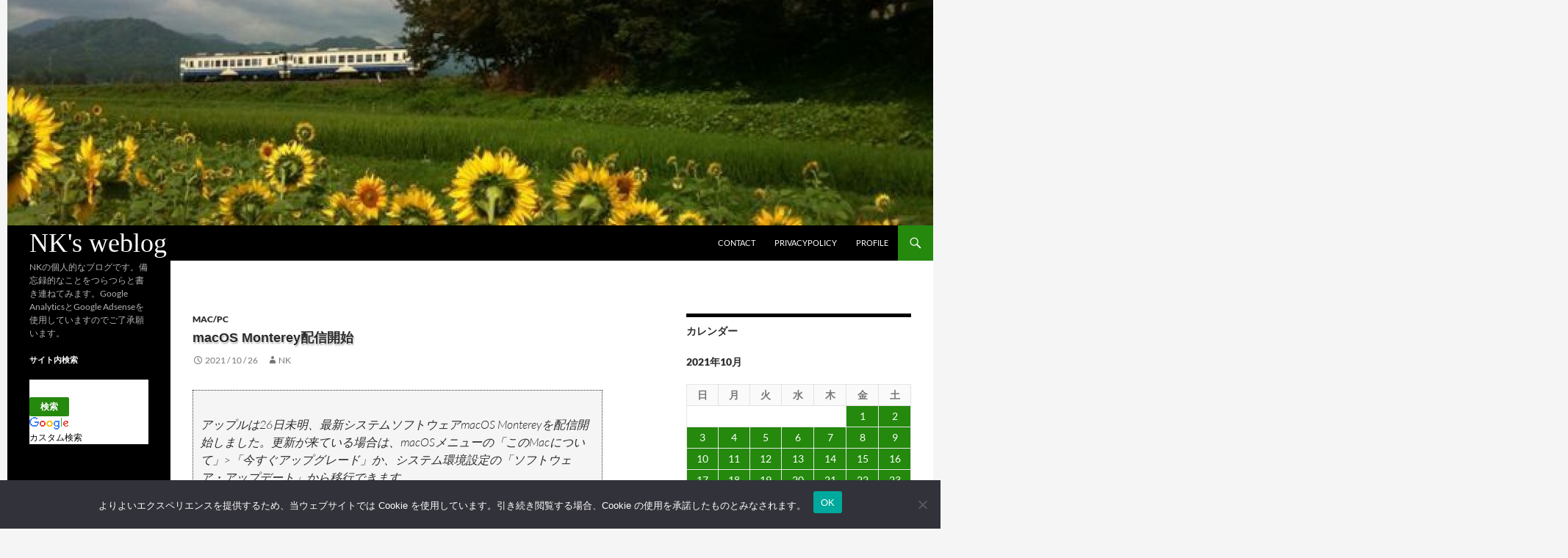

--- FILE ---
content_type: text/html; charset=UTF-8
request_url: https://kawashiri.jp/20211026/entry31362
body_size: 19253
content:
<!DOCTYPE html>
<!--[if IE 7]>
<html class="ie ie7" lang="ja">
<![endif]-->
<!--[if IE 8]>
<html class="ie ie8" lang="ja">
<![endif]-->
<!--[if !(IE 7) & !(IE 8)]><!-->
<html lang="ja">
<!--<![endif]-->
<head>

	<!-- Global site tag (gtag.js) - Google Analytics -->
<script async src="https://www.googletagmanager.com/gtag/js?id=UA-1350143-1"></script>
<script>
  window.dataLayer = window.dataLayer || [];
  function gtag(){dataLayer.push(arguments);}
  gtag('js', new Date());

  gtag('config', 'UA-1350143-1');
</script>

<script async src="//pagead2.googlesyndication.com/pagead/js/adsbygoogle.js"></script>
<script>
     (adsbygoogle = window.adsbygoogle || []).push({
          google_ad_client: "ca-pub-9980248710878085",
          enable_page_level_ads: true
     });
</script>
	
		<meta charset="UTF-8">
	<meta name="viewport" content="width=device-width">
	<title>macOS Monterey配信開始 | NK&#039;s weblog</title>
	<link rel="profile" href="http://gmpg.org/xfn/11">
	<link rel="pingback" href="https://kawashiri.jp/wp/xmlrpc.php">
	<!--[if lt IE 9]>
	<script src="https://kawashiri.jp/wp/wp-content/themes/twentyfourteen/js/html5.js"></script>
	<![endif]-->
	<style id="jetpack-boost-critical-css">@media all{.entry-content div.jp-relatedposts{margin:0}div.jp-relatedposts .jp-relatedposts-headline em::after{content:":"}}@media all{#jp-relatedposts{display:none;padding-top:1em;margin:1em 0;position:relative;clear:both}.jp-relatedposts::after{content:"";display:block;clear:both}#jp-relatedposts h3.jp-relatedposts-headline{margin:0 0 1em 0;display:inline-block;float:left;font-size:9pt;font-weight:700;font-family:inherit}#jp-relatedposts h3.jp-relatedposts-headline em::before{content:"";display:block;width:100%;min-width:30px;border-top:1px solid rgba(0,0,0,.2);margin-bottom:1em}#jp-relatedposts h3.jp-relatedposts-headline em{font-style:normal;font-weight:700}}@media all{#cookie-notice *{-webkit-box-sizing:border-box;-moz-box-sizing:border-box;box-sizing:border-box}#cookie-notice .cookie-notice-container{display:block}#cookie-notice.cookie-notice-hidden .cookie-notice-container{display:none}.cookie-notice-container{padding:15px 30px;text-align:center;width:100%;z-index:2}.cn-close-icon{position:absolute;right:15px;top:50%;margin:-10px 0 0 0;width:15px;height:15px;opacity:.5;padding:10px;border:none;outline:0;background:0 0;box-shadow:none}.cn-close-icon:after,.cn-close-icon:before{position:absolute;content:" ";height:15px;width:2px;top:3px;background-color:grey}.cn-close-icon:before{transform:rotate(45deg)}.cn-close-icon:after{transform:rotate(-45deg)}#cookie-notice .cn-button{margin:0 0 0 10px;display:inline-block}#cookie-notice .cn-button:not(.cn-button-custom){font-family:-apple-system,BlinkMacSystemFont,Arial,Roboto,"Helvetica Neue",sans-serif;font-weight:400;font-size:13px;letter-spacing:.25px;line-height:20px;margin:0 0 0 10px;text-align:center;text-transform:none;display:inline-block;touch-action:manipulation;white-space:nowrap;outline:0;box-shadow:none;text-shadow:none;border:none;-webkit-border-radius:3px;-moz-border-radius:3px;border-radius:3px;text-decoration:none;padding:8.5px 10px;line-height:1;color:inherit}.cn-text-container{margin:0 0 6px 0}.cn-buttons-container,.cn-text-container{display:inline-block}@media all and (max-width:900px){.cookie-notice-container #cn-notice-text{display:block}.cookie-notice-container #cn-notice-buttons{display:block}#cookie-notice .cn-button{margin:0 5px 5px 5px}}@media all and (max-width:480px){.cookie-notice-container{padding:15px 25px}}}@media all{.entry-title{font-size:18px;font-family:Tahoma,Arial,Helvetica,sans-serif;font-weight:700;text-shadow:0 1px 0 #fff,1px 2px 2px #aaa;text-transform:none}.site-header h1{font-family:poiret-one,serif;font-size:18px;font-weight:inherit}@media screen and (min-width:594px){.site-header h1{font-size:36px}.site{margin-left:auto;margin-right:auto}blockquote{color:#2b2b2b;font-size:100%;font-style:italic;font-weight:300;line-height:1.5;margin-bottom:0;position:relative;padding:10px 10px 0 10px;border:1px dotted #333;background:#f5f5f5;margin-bottom:20px}.site-content .entry-content,.site-content .entry-header,.site-content .entry-meta{max-width:690px}.post-navigation{max-width:690px}.comments-area{max-width:690px}}}@media all{.swiper{display:block;list-style:none;margin-left:auto;margin-right:auto;overflow:hidden;padding:0;position:relative;z-index:1}.swiper-wrapper{box-sizing:initial;display:flex;height:100%;position:relative;width:100%;z-index:1}.swiper-wrapper{transform:translateZ(0)}.swiper-button-next,.swiper-button-prev{align-items:center;color:#007aff;display:flex;height:44px;justify-content:center;margin-top:-22px;position:absolute;top:50%;width:27px;z-index:10}.swiper-button-next svg,.swiper-button-prev svg{height:100%;-o-object-fit:contain;object-fit:contain;transform-origin:center;width:100%}.swiper-button-prev{left:10px;right:auto}.swiper-button-next:after,.swiper-button-prev:after{font-family:swiper-icons;font-size:44px;font-variant:normal;letter-spacing:0;line-height:1;text-transform:none!important}.swiper-button-prev:after{content:"prev"}.swiper-button-next{left:auto;right:10px}.swiper-button-next:after{content:"next"}.swiper-pagination{position:absolute;text-align:center;transform:translateZ(0);z-index:10}}@media all{.jp-carousel-overlay .swiper-button-next,.jp-carousel-overlay .swiper-button-prev{background-image:none}.jp-carousel-wrap *{line-height:inherit}.jp-carousel-wrap.swiper{height:auto;width:100vw}.jp-carousel-overlay .swiper-button-next,.jp-carousel-overlay .swiper-button-prev{opacity:.5;height:initial;width:initial;padding:20px 40px;background-image:none}.jp-carousel-overlay .swiper-button-next::after,.jp-carousel-overlay .swiper-button-prev::after{content:none}.jp-carousel-overlay .swiper-button-next svg,.jp-carousel-overlay .swiper-button-prev svg{height:30px;width:28px;background:var(--jp-carousel-bg-color);border-radius:4px}.jp-carousel-overlay{font-family:"Helvetica Neue",sans-serif!important;z-index:2147483647;overflow-x:hidden;overflow-y:auto;direction:ltr;position:fixed;top:0;right:0;bottom:0;left:0;background:var(--jp-carousel-bg-color)}.jp-carousel-overlay *{box-sizing:border-box}.jp-carousel-overlay h2::before,.jp-carousel-overlay h3::before{content:none;display:none}.jp-carousel-overlay .swiper .swiper-button-prev{left:0;right:auto}.jp-carousel-overlay .swiper .swiper-button-next{right:0;left:auto}.jp-carousel-container{display:grid;grid-template-rows:1fr 64px;height:100%}.jp-carousel-info{display:flex;flex-direction:column;text-align:left!important;-webkit-font-smoothing:subpixel-antialiased!important;z-index:100;background-color:var(--jp-carousel-bg-color);opacity:1}.jp-carousel-info-footer{position:relative;background-color:var(--jp-carousel-bg-color);height:64px;display:flex;align-items:center;justify-content:space-between;width:100vw}.jp-carousel-info-extra{display:none;background-color:var(--jp-carousel-bg-color);padding:35px;width:100vw;border-top:1px solid var(--jp-carousel-bg-faded-color)}.jp-carousel-title-and-caption{margin-bottom:15px}.jp-carousel-photo-info{left:0!important;width:100%!important}.jp-carousel-comments-wrapper{padding:0;width:100%!important;display:none}.jp-carousel-close-hint{letter-spacing:0!important;position:fixed;top:20px;right:30px;padding:10px;text-align:right;width:45px;height:45px;z-index:15;color:var(--jp-carousel-primary-color)}.jp-carousel-close-hint svg{padding:3px 2px;background:var(--jp-carousel-bg-color);border-radius:4px}.jp-carousel-pagination-container{flex:1;margin:0 15px 0 35px}.jp-carousel-pagination,.jp-swiper-pagination{color:var(--jp-carousel-primary-color);font-size:15px;font-weight:400;white-space:nowrap;display:none;position:static!important}.jp-carousel-pagination-container .swiper-pagination{text-align:left;line-height:8px}.jp-carousel-pagination{padding-left:5px}.jp-carousel-info-footer .jp-carousel-photo-title-container{flex:4;justify-content:center;overflow:hidden;margin:0}.jp-carousel-photo-caption,.jp-carousel-photo-title{background:0 0!important;border:none!important;display:inline-block;font:400 20px/1.3em"Helvetica Neue",sans-serif;line-height:normal;letter-spacing:0!important;margin:0 0 10px 0;padding:0;overflow:hidden;text-shadow:none!important;text-transform:none!important;color:var(--jp-carousel-primary-color)}.jp-carousel-info-footer .jp-carousel-photo-caption{text-align:center;font-size:15px;white-space:nowrap;color:var(--jp-carousel-primary-subtle-color);margin:0;text-overflow:ellipsis}.jp-carousel-photo-title{font-size:32px;margin-bottom:2px}.jp-carousel-photo-description{color:var(--jp-carousel-primary-subtle-color);font-size:16px;margin:25px 0;width:100%;overflow:hidden;overflow-wrap:break-word}.jp-carousel-caption{font-size:14px;font-weight:400;margin:0}.jp-carousel-image-meta{color:var(--jp-carousel-primary-color);font:12px/1.4"Helvetica Neue",sans-serif!important;width:100%;display:none}.jp-carousel-image-meta ul{margin:0!important;padding:0!important;list-style:none!important}a.jp-carousel-image-download{display:inline-block;clear:both;color:var(--jp-carousel-primary-subtle-color);line-height:1;font-weight:400;font-size:14px;text-decoration:none}a.jp-carousel-image-download svg{display:inline-block;vertical-align:middle;margin:0 3px;padding-bottom:2px}.jp-carousel-comments{font:15px/1.7"Helvetica Neue",sans-serif!important;font-weight:400;background:none transparent;width:100%;bottom:10px;margin-top:20px}#jp-carousel-comment-form{margin:0 0 10px!important;width:100%}textarea#jp-carousel-comment-form-comment-field{background:var(--jp-carousel-bg-faded-color);border:1px solid var(--jp-carousel-border-color);color:var(--jp-carousel-primary-subtle-color);font:16px/1.4"Helvetica Neue",sans-serif!important;width:100%;padding:10px 10px 5px;margin:0;float:none;height:147px;box-shadow:inset 2px 2px 2px rgba(0,0,0,.1);border-radius:3px;overflow:hidden;box-sizing:border-box}textarea#jp-carousel-comment-form-comment-field::-webkit-input-placeholder{color:#555}#jp-carousel-loading-overlay{display:none;position:fixed;top:0;bottom:0;left:0;right:0}#jp-carousel-loading-wrapper{display:flex;align-items:center;justify-content:center;height:100vh;width:100vw}#jp-carousel-library-loading,#jp-carousel-library-loading::after{border-radius:50%;width:40px;height:40px}#jp-carousel-library-loading{float:left;margin:22px 0 0 10px;font-size:10px;position:relative;text-indent:-9999em;border-top:8px solid rgba(255,255,255,.2);border-right:8px solid rgba(255,255,255,.2);border-bottom:8px solid rgba(255,255,255,.2);border-left:8px solid var(--jp-carousel-primary-color);transform:translateZ(0)}#jp-carousel-comment-form-spinner,#jp-carousel-comment-form-spinner::after{border-radius:50%;width:20px;height:20px}#jp-carousel-comment-form-spinner{display:none;float:left;font-size:10px;position:absolute;text-indent:-9999em;border-top:4px solid rgba(255,255,255,.2);border-right:4px solid rgba(255,255,255,.2);border-bottom:4px solid rgba(255,255,255,.2);border-left:4px solid var(--jp-carousel-primary-color);transform:translateZ(0);margin:0 auto;top:calc(50% - 15px);left:0;bottom:0;right:0}.jp-carousel-info-content-wrapper{max-width:800px;margin:auto}#jp-carousel-comment-form-submit-and-info-wrapper{display:none;overflow:hidden;width:100%}#jp-carousel-comment-form-commenting-as input{background:var(--jp-carousel-bg-color);border:1px solid var(--jp-carousel-border-color);color:var(--jp-carousel-primary-subtle-color);font:16px/1.4"Helvetica Neue",sans-serif!important;padding:10px;float:left;box-shadow:inset 2px 2px 2px rgba(0,0,0,.2);border-radius:2px;width:285px}#jp-carousel-comment-form-commenting-as fieldset{float:left;border:none;margin:20px 0 0 0;padding:0;clear:both}#jp-carousel-comment-form-commenting-as label{font:400 13px/1.7"Helvetica Neue",sans-serif!important;margin:0 20px 3px 0;float:left;width:100px}#jp-carousel-comment-form-button-submit{margin-top:20px;margin-left:auto;display:block;border:solid 1px var(--jp-carousel-primary-color);background:var(--jp-carousel-bg-color);border-radius:3px;padding:8px 16px;font-size:14px;color:var(--jp-carousel-primary-color)}#jp-carousel-comment-form-container{margin-bottom:15px;width:100%;margin-top:20px;color:var(--jp-carousel-primary-subtle-color);position:relative;overflow:hidden}#jp-carousel-comment-post-results{display:none;overflow:auto;width:100%}#jp-carousel-comments-loading{font:400 15px/1.7"Helvetica Neue",sans-serif!important;display:none;color:var(--jp-carousel-primary-subtle-color);text-align:left;margin-bottom:20px;width:100%;bottom:10px;margin-top:20px}.jp-carousel-photo-icons-container{flex:1;display:block;text-align:right;margin:0 20px 0 30px;white-space:nowrap}.jp-carousel-icon-btn{padding:16px;text-decoration:none;border:none;background:0 0;display:inline-block;height:64px}.jp-carousel-icon{border:none;display:inline-block;line-height:0;font-weight:400;font-style:normal;border-radius:4px;width:31px;padding:4px 3px 3px}.jp-carousel-icon svg{display:inline-block}.jp-carousel-overlay rect{fill:var(--jp-carousel-primary-color)}.jp-carousel-icon .jp-carousel-has-comments-indicator{display:none;font-size:12px;vertical-align:top;margin-left:-16px;line-height:1;padding:2px 4px;border-radius:4px;background:var(--jp-carousel-primary-color);color:var(--jp-carousel-bg-color);font-weight:400;font-family:"Helvetica Neue",sans-serif!important;position:relative}@media only screen and (max-width:760px){.jp-carousel-overlay .swiper .swiper-button-next,.jp-carousel-overlay .swiper .swiper-button-prev{display:none!important}.jp-carousel-image-meta{float:none!important;width:100%!important;box-sizing:border-box;margin-left:0}.jp-carousel-close-hint{font-size:26px!important;position:fixed!important;top:10px;right:10px}.jp-carousel-wrap{background-color:var(--jp-carousel-bg-color)}.jp-carousel-caption{overflow:visible!important}.jp-carousel-info-footer .jp-carousel-photo-title-container{display:none}.jp-carousel-photo-icons-container{margin:0 10px 0 0;white-space:nowrap}.jp-carousel-icon-btn{padding-left:20px}.jp-carousel-pagination{padding-left:5px}.jp-carousel-pagination-container{margin-left:25px}#jp-carousel-comment-form-commenting-as fieldset,#jp-carousel-comment-form-commenting-as input{width:100%;float:none}}}</style><meta name='robots' content='max-image-preview:large' />
<!-- Jetpack Site Verification Tags -->
<meta name="google-site-verification" content="yRex5DvbINpoFtjm_lk5Jc6IlNCz12YVbKoTVs8rCNE" />
<link rel='dns-prefetch' href='//challenges.cloudflare.com' />
<link rel='dns-prefetch' href='//secure.gravatar.com' />
<link rel='dns-prefetch' href='//www.googletagmanager.com' />
<link rel='dns-prefetch' href='//stats.wp.com' />
<link rel='dns-prefetch' href='//v0.wordpress.com' />
<link rel='dns-prefetch' href='//pagead2.googlesyndication.com' />
<link rel="alternate" type="application/rss+xml" title="NK&#039;s weblog &raquo; フィード" href="https://kawashiri.jp/feed" />
<link rel="alternate" type="application/rss+xml" title="NK&#039;s weblog &raquo; コメントフィード" href="https://kawashiri.jp/comments/feed" />
<link rel="alternate" title="oEmbed (JSON)" type="application/json+oembed" href="https://kawashiri.jp/wp-json/oembed/1.0/embed?url=https%3A%2F%2Fkawashiri.jp%2F20211026%2Fentry31362" />
<link rel="alternate" title="oEmbed (XML)" type="text/xml+oembed" href="https://kawashiri.jp/wp-json/oembed/1.0/embed?url=https%3A%2F%2Fkawashiri.jp%2F20211026%2Fentry31362&#038;format=xml" />
<style id='wp-img-auto-sizes-contain-inline-css'>
img:is([sizes=auto i],[sizes^="auto," i]){contain-intrinsic-size:3000px 1500px}
/*# sourceURL=wp-img-auto-sizes-contain-inline-css */
</style>
<noscript><link rel='stylesheet' id='twentyfourteen-jetpack-css' href='https://kawashiri.jp/wp/wp-content/plugins/jetpack/modules/theme-tools/compat/twentyfourteen.css?ver=15.4' media='all' />
</noscript><link data-media="all" onload="this.media=this.dataset.media; delete this.dataset.media; this.removeAttribute( &apos;onload&apos; );" rel='stylesheet' id='twentyfourteen-jetpack-css' href='https://kawashiri.jp/wp/wp-content/plugins/jetpack/modules/theme-tools/compat/twentyfourteen.css?ver=15.4' media="not all" />
<noscript><link rel='stylesheet' id='jetpack_related-posts-css' href='https://kawashiri.jp/wp/wp-content/plugins/jetpack/modules/related-posts/related-posts.css?ver=20240116' media='all' />
</noscript><link data-media="all" onload="this.media=this.dataset.media; delete this.dataset.media; this.removeAttribute( &apos;onload&apos; );" rel='stylesheet' id='jetpack_related-posts-css' href='https://kawashiri.jp/wp/wp-content/plugins/jetpack/modules/related-posts/related-posts.css?ver=20240116' media="not all" />
<style id='wp-emoji-styles-inline-css'>

	img.wp-smiley, img.emoji {
		display: inline !important;
		border: none !important;
		box-shadow: none !important;
		height: 1em !important;
		width: 1em !important;
		margin: 0 0.07em !important;
		vertical-align: -0.1em !important;
		background: none !important;
		padding: 0 !important;
	}
/*# sourceURL=wp-emoji-styles-inline-css */
</style>
<style id='wp-block-library-inline-css'>
:root{--wp-block-synced-color:#7a00df;--wp-block-synced-color--rgb:122,0,223;--wp-bound-block-color:var(--wp-block-synced-color);--wp-editor-canvas-background:#ddd;--wp-admin-theme-color:#007cba;--wp-admin-theme-color--rgb:0,124,186;--wp-admin-theme-color-darker-10:#006ba1;--wp-admin-theme-color-darker-10--rgb:0,107,160.5;--wp-admin-theme-color-darker-20:#005a87;--wp-admin-theme-color-darker-20--rgb:0,90,135;--wp-admin-border-width-focus:2px}@media (min-resolution:192dpi){:root{--wp-admin-border-width-focus:1.5px}}.wp-element-button{cursor:pointer}:root .has-very-light-gray-background-color{background-color:#eee}:root .has-very-dark-gray-background-color{background-color:#313131}:root .has-very-light-gray-color{color:#eee}:root .has-very-dark-gray-color{color:#313131}:root .has-vivid-green-cyan-to-vivid-cyan-blue-gradient-background{background:linear-gradient(135deg,#00d084,#0693e3)}:root .has-purple-crush-gradient-background{background:linear-gradient(135deg,#34e2e4,#4721fb 50%,#ab1dfe)}:root .has-hazy-dawn-gradient-background{background:linear-gradient(135deg,#faaca8,#dad0ec)}:root .has-subdued-olive-gradient-background{background:linear-gradient(135deg,#fafae1,#67a671)}:root .has-atomic-cream-gradient-background{background:linear-gradient(135deg,#fdd79a,#004a59)}:root .has-nightshade-gradient-background{background:linear-gradient(135deg,#330968,#31cdcf)}:root .has-midnight-gradient-background{background:linear-gradient(135deg,#020381,#2874fc)}:root{--wp--preset--font-size--normal:16px;--wp--preset--font-size--huge:42px}.has-regular-font-size{font-size:1em}.has-larger-font-size{font-size:2.625em}.has-normal-font-size{font-size:var(--wp--preset--font-size--normal)}.has-huge-font-size{font-size:var(--wp--preset--font-size--huge)}.has-text-align-center{text-align:center}.has-text-align-left{text-align:left}.has-text-align-right{text-align:right}.has-fit-text{white-space:nowrap!important}#end-resizable-editor-section{display:none}.aligncenter{clear:both}.items-justified-left{justify-content:flex-start}.items-justified-center{justify-content:center}.items-justified-right{justify-content:flex-end}.items-justified-space-between{justify-content:space-between}.screen-reader-text{border:0;clip-path:inset(50%);height:1px;margin:-1px;overflow:hidden;padding:0;position:absolute;width:1px;word-wrap:normal!important}.screen-reader-text:focus{background-color:#ddd;clip-path:none;color:#444;display:block;font-size:1em;height:auto;left:5px;line-height:normal;padding:15px 23px 14px;text-decoration:none;top:5px;width:auto;z-index:100000}html :where(.has-border-color){border-style:solid}html :where([style*=border-top-color]){border-top-style:solid}html :where([style*=border-right-color]){border-right-style:solid}html :where([style*=border-bottom-color]){border-bottom-style:solid}html :where([style*=border-left-color]){border-left-style:solid}html :where([style*=border-width]){border-style:solid}html :where([style*=border-top-width]){border-top-style:solid}html :where([style*=border-right-width]){border-right-style:solid}html :where([style*=border-bottom-width]){border-bottom-style:solid}html :where([style*=border-left-width]){border-left-style:solid}html :where(img[class*=wp-image-]){height:auto;max-width:100%}:where(figure){margin:0 0 1em}html :where(.is-position-sticky){--wp-admin--admin-bar--position-offset:var(--wp-admin--admin-bar--height,0px)}@media screen and (max-width:600px){html :where(.is-position-sticky){--wp-admin--admin-bar--position-offset:0px}}

/*# sourceURL=wp-block-library-inline-css */
</style><style id='global-styles-inline-css'>
:root{--wp--preset--aspect-ratio--square: 1;--wp--preset--aspect-ratio--4-3: 4/3;--wp--preset--aspect-ratio--3-4: 3/4;--wp--preset--aspect-ratio--3-2: 3/2;--wp--preset--aspect-ratio--2-3: 2/3;--wp--preset--aspect-ratio--16-9: 16/9;--wp--preset--aspect-ratio--9-16: 9/16;--wp--preset--color--black: #000;--wp--preset--color--cyan-bluish-gray: #abb8c3;--wp--preset--color--white: #fff;--wp--preset--color--pale-pink: #f78da7;--wp--preset--color--vivid-red: #cf2e2e;--wp--preset--color--luminous-vivid-orange: #ff6900;--wp--preset--color--luminous-vivid-amber: #fcb900;--wp--preset--color--light-green-cyan: #7bdcb5;--wp--preset--color--vivid-green-cyan: #00d084;--wp--preset--color--pale-cyan-blue: #8ed1fc;--wp--preset--color--vivid-cyan-blue: #0693e3;--wp--preset--color--vivid-purple: #9b51e0;--wp--preset--color--green: #24890d;--wp--preset--color--dark-gray: #2b2b2b;--wp--preset--color--medium-gray: #767676;--wp--preset--color--light-gray: #f5f5f5;--wp--preset--gradient--vivid-cyan-blue-to-vivid-purple: linear-gradient(135deg,rgb(6,147,227) 0%,rgb(155,81,224) 100%);--wp--preset--gradient--light-green-cyan-to-vivid-green-cyan: linear-gradient(135deg,rgb(122,220,180) 0%,rgb(0,208,130) 100%);--wp--preset--gradient--luminous-vivid-amber-to-luminous-vivid-orange: linear-gradient(135deg,rgb(252,185,0) 0%,rgb(255,105,0) 100%);--wp--preset--gradient--luminous-vivid-orange-to-vivid-red: linear-gradient(135deg,rgb(255,105,0) 0%,rgb(207,46,46) 100%);--wp--preset--gradient--very-light-gray-to-cyan-bluish-gray: linear-gradient(135deg,rgb(238,238,238) 0%,rgb(169,184,195) 100%);--wp--preset--gradient--cool-to-warm-spectrum: linear-gradient(135deg,rgb(74,234,220) 0%,rgb(151,120,209) 20%,rgb(207,42,186) 40%,rgb(238,44,130) 60%,rgb(251,105,98) 80%,rgb(254,248,76) 100%);--wp--preset--gradient--blush-light-purple: linear-gradient(135deg,rgb(255,206,236) 0%,rgb(152,150,240) 100%);--wp--preset--gradient--blush-bordeaux: linear-gradient(135deg,rgb(254,205,165) 0%,rgb(254,45,45) 50%,rgb(107,0,62) 100%);--wp--preset--gradient--luminous-dusk: linear-gradient(135deg,rgb(255,203,112) 0%,rgb(199,81,192) 50%,rgb(65,88,208) 100%);--wp--preset--gradient--pale-ocean: linear-gradient(135deg,rgb(255,245,203) 0%,rgb(182,227,212) 50%,rgb(51,167,181) 100%);--wp--preset--gradient--electric-grass: linear-gradient(135deg,rgb(202,248,128) 0%,rgb(113,206,126) 100%);--wp--preset--gradient--midnight: linear-gradient(135deg,rgb(2,3,129) 0%,rgb(40,116,252) 100%);--wp--preset--font-size--small: 13px;--wp--preset--font-size--medium: 20px;--wp--preset--font-size--large: 36px;--wp--preset--font-size--x-large: 42px;--wp--preset--spacing--20: 0.44rem;--wp--preset--spacing--30: 0.67rem;--wp--preset--spacing--40: 1rem;--wp--preset--spacing--50: 1.5rem;--wp--preset--spacing--60: 2.25rem;--wp--preset--spacing--70: 3.38rem;--wp--preset--spacing--80: 5.06rem;--wp--preset--shadow--natural: 6px 6px 9px rgba(0, 0, 0, 0.2);--wp--preset--shadow--deep: 12px 12px 50px rgba(0, 0, 0, 0.4);--wp--preset--shadow--sharp: 6px 6px 0px rgba(0, 0, 0, 0.2);--wp--preset--shadow--outlined: 6px 6px 0px -3px rgb(255, 255, 255), 6px 6px rgb(0, 0, 0);--wp--preset--shadow--crisp: 6px 6px 0px rgb(0, 0, 0);}:where(.is-layout-flex){gap: 0.5em;}:where(.is-layout-grid){gap: 0.5em;}body .is-layout-flex{display: flex;}.is-layout-flex{flex-wrap: wrap;align-items: center;}.is-layout-flex > :is(*, div){margin: 0;}body .is-layout-grid{display: grid;}.is-layout-grid > :is(*, div){margin: 0;}:where(.wp-block-columns.is-layout-flex){gap: 2em;}:where(.wp-block-columns.is-layout-grid){gap: 2em;}:where(.wp-block-post-template.is-layout-flex){gap: 1.25em;}:where(.wp-block-post-template.is-layout-grid){gap: 1.25em;}.has-black-color{color: var(--wp--preset--color--black) !important;}.has-cyan-bluish-gray-color{color: var(--wp--preset--color--cyan-bluish-gray) !important;}.has-white-color{color: var(--wp--preset--color--white) !important;}.has-pale-pink-color{color: var(--wp--preset--color--pale-pink) !important;}.has-vivid-red-color{color: var(--wp--preset--color--vivid-red) !important;}.has-luminous-vivid-orange-color{color: var(--wp--preset--color--luminous-vivid-orange) !important;}.has-luminous-vivid-amber-color{color: var(--wp--preset--color--luminous-vivid-amber) !important;}.has-light-green-cyan-color{color: var(--wp--preset--color--light-green-cyan) !important;}.has-vivid-green-cyan-color{color: var(--wp--preset--color--vivid-green-cyan) !important;}.has-pale-cyan-blue-color{color: var(--wp--preset--color--pale-cyan-blue) !important;}.has-vivid-cyan-blue-color{color: var(--wp--preset--color--vivid-cyan-blue) !important;}.has-vivid-purple-color{color: var(--wp--preset--color--vivid-purple) !important;}.has-black-background-color{background-color: var(--wp--preset--color--black) !important;}.has-cyan-bluish-gray-background-color{background-color: var(--wp--preset--color--cyan-bluish-gray) !important;}.has-white-background-color{background-color: var(--wp--preset--color--white) !important;}.has-pale-pink-background-color{background-color: var(--wp--preset--color--pale-pink) !important;}.has-vivid-red-background-color{background-color: var(--wp--preset--color--vivid-red) !important;}.has-luminous-vivid-orange-background-color{background-color: var(--wp--preset--color--luminous-vivid-orange) !important;}.has-luminous-vivid-amber-background-color{background-color: var(--wp--preset--color--luminous-vivid-amber) !important;}.has-light-green-cyan-background-color{background-color: var(--wp--preset--color--light-green-cyan) !important;}.has-vivid-green-cyan-background-color{background-color: var(--wp--preset--color--vivid-green-cyan) !important;}.has-pale-cyan-blue-background-color{background-color: var(--wp--preset--color--pale-cyan-blue) !important;}.has-vivid-cyan-blue-background-color{background-color: var(--wp--preset--color--vivid-cyan-blue) !important;}.has-vivid-purple-background-color{background-color: var(--wp--preset--color--vivid-purple) !important;}.has-black-border-color{border-color: var(--wp--preset--color--black) !important;}.has-cyan-bluish-gray-border-color{border-color: var(--wp--preset--color--cyan-bluish-gray) !important;}.has-white-border-color{border-color: var(--wp--preset--color--white) !important;}.has-pale-pink-border-color{border-color: var(--wp--preset--color--pale-pink) !important;}.has-vivid-red-border-color{border-color: var(--wp--preset--color--vivid-red) !important;}.has-luminous-vivid-orange-border-color{border-color: var(--wp--preset--color--luminous-vivid-orange) !important;}.has-luminous-vivid-amber-border-color{border-color: var(--wp--preset--color--luminous-vivid-amber) !important;}.has-light-green-cyan-border-color{border-color: var(--wp--preset--color--light-green-cyan) !important;}.has-vivid-green-cyan-border-color{border-color: var(--wp--preset--color--vivid-green-cyan) !important;}.has-pale-cyan-blue-border-color{border-color: var(--wp--preset--color--pale-cyan-blue) !important;}.has-vivid-cyan-blue-border-color{border-color: var(--wp--preset--color--vivid-cyan-blue) !important;}.has-vivid-purple-border-color{border-color: var(--wp--preset--color--vivid-purple) !important;}.has-vivid-cyan-blue-to-vivid-purple-gradient-background{background: var(--wp--preset--gradient--vivid-cyan-blue-to-vivid-purple) !important;}.has-light-green-cyan-to-vivid-green-cyan-gradient-background{background: var(--wp--preset--gradient--light-green-cyan-to-vivid-green-cyan) !important;}.has-luminous-vivid-amber-to-luminous-vivid-orange-gradient-background{background: var(--wp--preset--gradient--luminous-vivid-amber-to-luminous-vivid-orange) !important;}.has-luminous-vivid-orange-to-vivid-red-gradient-background{background: var(--wp--preset--gradient--luminous-vivid-orange-to-vivid-red) !important;}.has-very-light-gray-to-cyan-bluish-gray-gradient-background{background: var(--wp--preset--gradient--very-light-gray-to-cyan-bluish-gray) !important;}.has-cool-to-warm-spectrum-gradient-background{background: var(--wp--preset--gradient--cool-to-warm-spectrum) !important;}.has-blush-light-purple-gradient-background{background: var(--wp--preset--gradient--blush-light-purple) !important;}.has-blush-bordeaux-gradient-background{background: var(--wp--preset--gradient--blush-bordeaux) !important;}.has-luminous-dusk-gradient-background{background: var(--wp--preset--gradient--luminous-dusk) !important;}.has-pale-ocean-gradient-background{background: var(--wp--preset--gradient--pale-ocean) !important;}.has-electric-grass-gradient-background{background: var(--wp--preset--gradient--electric-grass) !important;}.has-midnight-gradient-background{background: var(--wp--preset--gradient--midnight) !important;}.has-small-font-size{font-size: var(--wp--preset--font-size--small) !important;}.has-medium-font-size{font-size: var(--wp--preset--font-size--medium) !important;}.has-large-font-size{font-size: var(--wp--preset--font-size--large) !important;}.has-x-large-font-size{font-size: var(--wp--preset--font-size--x-large) !important;}
/*# sourceURL=global-styles-inline-css */
</style>

<style id='classic-theme-styles-inline-css'>
/*! This file is auto-generated */
.wp-block-button__link{color:#fff;background-color:#32373c;border-radius:9999px;box-shadow:none;text-decoration:none;padding:calc(.667em + 2px) calc(1.333em + 2px);font-size:1.125em}.wp-block-file__button{background:#32373c;color:#fff;text-decoration:none}
/*# sourceURL=/wp-includes/css/classic-themes.min.css */
</style>
<noscript><link rel='stylesheet' id='contact-form-7-css' href='https://kawashiri.jp/wp/wp-content/plugins/contact-form-7/includes/css/styles.css?ver=6.1.4' media='all' />
</noscript><link data-media="all" onload="this.media=this.dataset.media; delete this.dataset.media; this.removeAttribute( &apos;onload&apos; );" rel='stylesheet' id='contact-form-7-css' href='https://kawashiri.jp/wp/wp-content/plugins/contact-form-7/includes/css/styles.css?ver=6.1.4' media="not all" />
<noscript><link rel='stylesheet' id='cookie-notice-front-css' href='https://kawashiri.jp/wp/wp-content/plugins/cookie-notice/css/front.min.css?ver=2.5.11' media='all' />
</noscript><link data-media="all" onload="this.media=this.dataset.media; delete this.dataset.media; this.removeAttribute( &apos;onload&apos; );" rel='stylesheet' id='cookie-notice-front-css' href='https://kawashiri.jp/wp/wp-content/plugins/cookie-notice/css/front.min.css?ver=2.5.11' media="not all" />
<noscript><link rel='stylesheet' id='twentyfourteen-lato-css' href='https://kawashiri.jp/wp/wp-content/themes/twentyfourteen/fonts/font-lato.css?ver=20230328' media='all' />
</noscript><link data-media="all" onload="this.media=this.dataset.media; delete this.dataset.media; this.removeAttribute( &apos;onload&apos; );" rel='stylesheet' id='twentyfourteen-lato-css' href='https://kawashiri.jp/wp/wp-content/themes/twentyfourteen/fonts/font-lato.css?ver=20230328' media="not all" />
<noscript><link rel='stylesheet' id='genericons-css' href='https://kawashiri.jp/wp/wp-content/plugins/jetpack/_inc/genericons/genericons/genericons.css?ver=3.1' media='all' />
</noscript><link data-media="all" onload="this.media=this.dataset.media; delete this.dataset.media; this.removeAttribute( &apos;onload&apos; );" rel='stylesheet' id='genericons-css' href='https://kawashiri.jp/wp/wp-content/plugins/jetpack/_inc/genericons/genericons/genericons.css?ver=3.1' media="not all" />
<noscript><link rel='stylesheet' id='twentyfourteen-style-css' href='https://kawashiri.jp/wp/wp-content/themes/twentyfourteen_custom/style.css?ver=20251202' media='all' />
</noscript><link data-media="all" onload="this.media=this.dataset.media; delete this.dataset.media; this.removeAttribute( &apos;onload&apos; );" rel='stylesheet' id='twentyfourteen-style-css' href='https://kawashiri.jp/wp/wp-content/themes/twentyfourteen_custom/style.css?ver=20251202' media="not all" />
<noscript><link rel='stylesheet' id='twentyfourteen-block-style-css' href='https://kawashiri.jp/wp/wp-content/themes/twentyfourteen/css/blocks.css?ver=20250715' media='all' />
</noscript><link data-media="all" onload="this.media=this.dataset.media; delete this.dataset.media; this.removeAttribute( &apos;onload&apos; );" rel='stylesheet' id='twentyfourteen-block-style-css' href='https://kawashiri.jp/wp/wp-content/themes/twentyfourteen/css/blocks.css?ver=20250715' media="not all" />
<noscript><link rel='stylesheet' id='wp-pagenavi-css' href='https://kawashiri.jp/wp/wp-content/plugins/wp-pagenavi/pagenavi-css.css?ver=2.70' media='all' />
</noscript><link data-media="all" onload="this.media=this.dataset.media; delete this.dataset.media; this.removeAttribute( &apos;onload&apos; );" rel='stylesheet' id='wp-pagenavi-css' href='https://kawashiri.jp/wp/wp-content/plugins/wp-pagenavi/pagenavi-css.css?ver=2.70' media="not all" />
<script id="jetpack_related-posts-js-extra">
var related_posts_js_options = {"post_heading":"h4"};
//# sourceURL=jetpack_related-posts-js-extra
</script>
<script src="https://kawashiri.jp/wp/wp-content/plugins/jetpack/_inc/build/related-posts/related-posts.min.js?ver=20240116" id="jetpack_related-posts-js"></script>
<script id="cookie-notice-front-js-before">
var cnArgs = {"ajaxUrl":"https:\/\/kawashiri.jp\/wp\/wp-admin\/admin-ajax.php","nonce":"4ecc5ca213","hideEffect":"fade","position":"bottom","onScroll":false,"onScrollOffset":100,"onClick":false,"cookieName":"cookie_notice_accepted","cookieTime":2592000,"cookieTimeRejected":2592000,"globalCookie":false,"redirection":false,"cache":false,"revokeCookies":false,"revokeCookiesOpt":"automatic"};

//# sourceURL=cookie-notice-front-js-before
</script>
<script src="https://kawashiri.jp/wp/wp-content/plugins/cookie-notice/js/front.min.js?ver=2.5.11" id="cookie-notice-front-js"></script>
<script src="https://kawashiri.jp/wp/wp-includes/js/jquery/jquery.min.js?ver=3.7.1" id="jquery-core-js"></script>
<script src="https://kawashiri.jp/wp/wp-includes/js/jquery/jquery-migrate.min.js?ver=3.4.1" id="jquery-migrate-js"></script>
<script src="https://kawashiri.jp/wp/wp-content/themes/twentyfourteen/js/functions.js?ver=20250729" id="twentyfourteen-script-js" defer data-wp-strategy="defer"></script>

<!-- Site Kit によって追加された Google タグ（gtag.js）スニペット -->
<!-- Google アナリティクス スニペット (Site Kit が追加) -->
<script src="https://www.googletagmanager.com/gtag/js?id=GT-MR29KPW" id="google_gtagjs-js" async></script>
<script id="google_gtagjs-js-after">
window.dataLayer = window.dataLayer || [];function gtag(){dataLayer.push(arguments);}
gtag("set","linker",{"domains":["kawashiri.jp"]});
gtag("js", new Date());
gtag("set", "developer_id.dZTNiMT", true);
gtag("config", "GT-MR29KPW");
//# sourceURL=google_gtagjs-js-after
</script>
<link rel="https://api.w.org/" href="https://kawashiri.jp/wp-json/" /><link rel="alternate" title="JSON" type="application/json" href="https://kawashiri.jp/wp-json/wp/v2/posts/31362" /><link rel="EditURI" type="application/rsd+xml" title="RSD" href="https://kawashiri.jp/wp/xmlrpc.php?rsd" />
<meta name="generator" content="WordPress 6.9" />
<link rel="canonical" href="https://kawashiri.jp/20211026/entry31362" />
<link rel='shortlink' href='https://wp.me/p5eiiO-89Q' />
<meta name="generator" content="Site Kit by Google 1.170.0" />	<style>img#wpstats{display:none}</style>
		
<!-- Site Kit が追加した Google AdSense メタタグ -->
<meta name="google-adsense-platform-account" content="ca-host-pub-2644536267352236">
<meta name="google-adsense-platform-domain" content="sitekit.withgoogle.com">
<!-- Site Kit が追加した End Google AdSense メタタグ -->

<!-- Google AdSense スニペット (Site Kit が追加) -->
<script async src="https://pagead2.googlesyndication.com/pagead/js/adsbygoogle.js?client=ca-pub-9980248710878085&amp;host=ca-host-pub-2644536267352236" crossorigin="anonymous"></script>

<!-- (ここまで) Google AdSense スニペット (Site Kit が追加) -->

<!-- Jetpack Open Graph Tags -->
<meta property="og:type" content="article" />
<meta property="og:title" content="macOS Monterey配信開始" />
<meta property="og:url" content="https://kawashiri.jp/20211026/entry31362" />
<meta property="og:description" content="アップルは26日未明、最新システムソフトウェアmacOS Montereyを配信開始しました。更新が来ている場&hellip;" />
<meta property="article:published_time" content="2021-10-26T11:00:55+00:00" />
<meta property="article:modified_time" content="2022-08-05T03:26:57+00:00" />
<meta property="og:site_name" content="NK&#039;s weblog" />
<meta property="og:image" content="https://kawashiri.jp/wp/wp-content/uploads/2024/06/cropped-chuuwani-chigai-takanoha.png" />
<meta property="og:image:width" content="512" />
<meta property="og:image:height" content="512" />
<meta property="og:image:alt" content="" />
<meta property="og:locale" content="ja_JP" />
<meta name="twitter:text:title" content="macOS Monterey配信開始" />
<meta name="twitter:image" content="https://kawashiri.jp/wp/wp-content/uploads/2024/06/cropped-chuuwani-chigai-takanoha-270x270.png" />
<meta name="twitter:card" content="summary" />

<!-- End Jetpack Open Graph Tags -->
<link rel="icon" href="https://kawashiri.jp/wp/wp-content/uploads/2024/06/cropped-chuuwani-chigai-takanoha-32x32.png" sizes="32x32" />
<link rel="icon" href="https://kawashiri.jp/wp/wp-content/uploads/2024/06/cropped-chuuwani-chigai-takanoha-192x192.png" sizes="192x192" />
<link rel="apple-touch-icon" href="https://kawashiri.jp/wp/wp-content/uploads/2024/06/cropped-chuuwani-chigai-takanoha-180x180.png" />
<meta name="msapplication-TileImage" content="https://kawashiri.jp/wp/wp-content/uploads/2024/06/cropped-chuuwani-chigai-takanoha-270x270.png" />

</head>

<body class="wp-singular post-template-default single single-post postid-31362 single-format-standard wp-embed-responsive wp-theme-twentyfourteen wp-child-theme-twentyfourteen_custom cookies-not-set group-blog header-image singular">
<div id="page" class="hfeed site">
		<div id="site-header">
		<a href="https://kawashiri.jp/" rel="home">
			<img src="https://www.kawashiri.jp/wp/wp-content/uploads/cropped-l_2048_1536_1689DB9A-03E6-481D-B62C-A5675B63FD5F.jpeg" width="1260" height="307" alt="NK&#039;s weblog">
		</a>
	</div>
	
	<header id="masthead" class="site-header" role="banner">
		<div class="header-main">
			<h1 class="site-title"><a href="https://kawashiri.jp/" rel="home">NK&#039;s weblog</a></h1>

			<div class="search-toggle">
				<a href="#search-container" class="screen-reader-text" aria-expanded="false" aria-controls="search-container">検索</a>
			</div>

			<nav id="primary-navigation" class="site-navigation primary-navigation" role="navigation">
				<button class="menu-toggle">メインメニュー</button>
				<a class="screen-reader-text skip-link" href="#content">コンテンツへスキップ</a>
				<div id="primary-menu" class="nav-menu"><ul>
<li class="page_item page-item-12666"><a href="https://kawashiri.jp/contact">Contact</a></li>
<li class="page_item page-item-37218"><a href="https://kawashiri.jp/privacypolicy">PrivacyPolicy</a></li>
<li class="page_item page-item-11"><a href="https://kawashiri.jp/_profile">Profile</a></li>
</ul></div>
			</nav>
		</div>

		<div id="search-container" class="search-box-wrapper hide">
			<div class="search-box">
				<form role="search" method="get" class="search-form" action="https://kawashiri.jp/">
				<label>
					<span class="screen-reader-text">検索:</span>
					<input type="search" class="search-field" placeholder="検索&hellip;" value="" name="s" />
				</label>
				<input type="submit" class="search-submit" value="検索" />
			</form>			</div>
		</div>
	</header><!-- #masthead -->

	<div id="main" class="site-main">

	<div id="primary" class="content-area">
		<div id="content" class="site-content" role="main">
			
<article id="post-31362" class="post-31362 post type-post status-publish format-standard hentry category-macpc">
	
	<header class="entry-header">
				<div class="entry-meta">
			<span class="cat-links"><a href="https://kawashiri.jp/category/macpc" rel="category tag">Mac/PC</a></span>
		</div>
			<h1 class="entry-title">macOS Monterey配信開始</h1>
		<div class="entry-meta">
			<span class="entry-date"><a href="https://kawashiri.jp/20211026/entry31362" rel="bookmark"><time class="entry-date" datetime="2021-10-26T20:00:55+09:00">2021 / 10 / 26</time></a></span> <span class="byline"><span class="author vcard"><a class="url fn n" href="https://kawashiri.jp/author/nk" rel="author">NK</a></span></span>		</div><!-- .entry-meta -->
	</header><!-- .entry-header -->

		<div class="entry-content">
		<blockquote><p><a href="https://japanese.engadget.com/macos-monterey-safari-universal-control-220339376.html"><img decoding="async" class="alignnone size-full" src="https://s.yimg.com/os/creatr-uploaded-images/2021-10/333abf70-35df-11ec-beff-face4365edd8" alt="" /></a><br />
アップルは26日未明、最新システムソフトウェアmacOS Montereyを配信開始しました。更新が来ている場合は、macOSメニューの「このMacについて」&gt;「今すぐアップグレード」か、システム環境設定の「ソフトウェア・アップデート」から移行できます。</p></blockquote>
<p>情報源: <em><a href="https://japanese.engadget.com/macos-monterey-safari-universal-control-220339376.html">macOS Monterey配信開始。Safariが大幅刷新、SharePlayやユニバーサルコントロールは後日 &#8211; Engadget 日本版</a></em><br />
　<a href="https://www.apple.com/jp/macos/monterey/">macOS Monterey</a>が今朝から配信開始されました。職場のMac達はアンチウイルスソフトのESETが対応するまではアップグレード待ちです。家のiMacは同時に配信されたBigSurのアップデートだけして、週末にでもアップグレードする予定です。このアップグレードで起動直後の日本語入力が以上にもたつくとか、他のアプリの起動にも時間がかかるとかの不具合が解消されれば良いのですが。</p>

<div id='jp-relatedposts' class='jp-relatedposts' >
	<h3 class="jp-relatedposts-headline"><em>関連</em></h3>
</div>	</div><!-- .entry-content -->
	
	</article><!-- #post-31362 -->
		<nav class="navigation post-navigation">
		<h1 class="screen-reader-text">
			投稿ナビゲーション		</h1>
		<div class="nav-links">
			<a href="https://kawashiri.jp/20211025/entry31358" rel="prev"><span class="meta-nav">前の投稿</span>アンという名の少女2(7)「気分が変わるように記憶も変わる」</a><a href="https://kawashiri.jp/20211027/entry31366" rel="next"><span class="meta-nav">次の投稿</span>レイ大腸炎</a>			</div><!-- .nav-links -->
		</nav><!-- .navigation -->
				</div><!-- #content -->
	</div><!-- #primary -->

<div id="content-sidebar" class="content-sidebar widget-area" role="complementary">
	<aside id="calendar-4" class="widget widget_calendar"><h1 class="widget-title">カレンダー</h1><div id="calendar_wrap" class="calendar_wrap"><table id="wp-calendar" class="wp-calendar-table">
	<caption>2021年10月</caption>
	<thead>
	<tr>
		<th scope="col" aria-label="日曜日">日</th>
		<th scope="col" aria-label="月曜日">月</th>
		<th scope="col" aria-label="火曜日">火</th>
		<th scope="col" aria-label="水曜日">水</th>
		<th scope="col" aria-label="木曜日">木</th>
		<th scope="col" aria-label="金曜日">金</th>
		<th scope="col" aria-label="土曜日">土</th>
	</tr>
	</thead>
	<tbody>
	<tr>
		<td colspan="5" class="pad">&nbsp;</td><td><a href="https://kawashiri.jp/2021/10/01" aria-label="2021年10月1日 に投稿を公開">1</a></td><td><a href="https://kawashiri.jp/2021/10/02" aria-label="2021年10月2日 に投稿を公開">2</a></td>
	</tr>
	<tr>
		<td><a href="https://kawashiri.jp/2021/10/03" aria-label="2021年10月3日 に投稿を公開">3</a></td><td><a href="https://kawashiri.jp/2021/10/04" aria-label="2021年10月4日 に投稿を公開">4</a></td><td><a href="https://kawashiri.jp/2021/10/05" aria-label="2021年10月5日 に投稿を公開">5</a></td><td><a href="https://kawashiri.jp/2021/10/06" aria-label="2021年10月6日 に投稿を公開">6</a></td><td><a href="https://kawashiri.jp/2021/10/07" aria-label="2021年10月7日 に投稿を公開">7</a></td><td><a href="https://kawashiri.jp/2021/10/08" aria-label="2021年10月8日 に投稿を公開">8</a></td><td><a href="https://kawashiri.jp/2021/10/09" aria-label="2021年10月9日 に投稿を公開">9</a></td>
	</tr>
	<tr>
		<td><a href="https://kawashiri.jp/2021/10/10" aria-label="2021年10月10日 に投稿を公開">10</a></td><td><a href="https://kawashiri.jp/2021/10/11" aria-label="2021年10月11日 に投稿を公開">11</a></td><td><a href="https://kawashiri.jp/2021/10/12" aria-label="2021年10月12日 に投稿を公開">12</a></td><td><a href="https://kawashiri.jp/2021/10/13" aria-label="2021年10月13日 に投稿を公開">13</a></td><td><a href="https://kawashiri.jp/2021/10/14" aria-label="2021年10月14日 に投稿を公開">14</a></td><td><a href="https://kawashiri.jp/2021/10/15" aria-label="2021年10月15日 に投稿を公開">15</a></td><td><a href="https://kawashiri.jp/2021/10/16" aria-label="2021年10月16日 に投稿を公開">16</a></td>
	</tr>
	<tr>
		<td><a href="https://kawashiri.jp/2021/10/17" aria-label="2021年10月17日 に投稿を公開">17</a></td><td><a href="https://kawashiri.jp/2021/10/18" aria-label="2021年10月18日 に投稿を公開">18</a></td><td><a href="https://kawashiri.jp/2021/10/19" aria-label="2021年10月19日 に投稿を公開">19</a></td><td><a href="https://kawashiri.jp/2021/10/20" aria-label="2021年10月20日 に投稿を公開">20</a></td><td><a href="https://kawashiri.jp/2021/10/21" aria-label="2021年10月21日 に投稿を公開">21</a></td><td><a href="https://kawashiri.jp/2021/10/22" aria-label="2021年10月22日 に投稿を公開">22</a></td><td><a href="https://kawashiri.jp/2021/10/23" aria-label="2021年10月23日 に投稿を公開">23</a></td>
	</tr>
	<tr>
		<td><a href="https://kawashiri.jp/2021/10/24" aria-label="2021年10月24日 に投稿を公開">24</a></td><td><a href="https://kawashiri.jp/2021/10/25" aria-label="2021年10月25日 に投稿を公開">25</a></td><td><a href="https://kawashiri.jp/2021/10/26" aria-label="2021年10月26日 に投稿を公開">26</a></td><td><a href="https://kawashiri.jp/2021/10/27" aria-label="2021年10月27日 に投稿を公開">27</a></td><td><a href="https://kawashiri.jp/2021/10/28" aria-label="2021年10月28日 に投稿を公開">28</a></td><td><a href="https://kawashiri.jp/2021/10/29" aria-label="2021年10月29日 に投稿を公開">29</a></td><td><a href="https://kawashiri.jp/2021/10/30" aria-label="2021年10月30日 に投稿を公開">30</a></td>
	</tr>
	<tr>
		<td><a href="https://kawashiri.jp/2021/10/31" aria-label="2021年10月31日 に投稿を公開">31</a></td>
		<td class="pad" colspan="6">&nbsp;</td>
	</tr>
	</tbody>
	</table><nav aria-label="前と次の月" class="wp-calendar-nav">
		<span class="wp-calendar-nav-prev"><a href="https://kawashiri.jp/2021/09">&laquo; 9月</a></span>
		<span class="pad">&nbsp;</span>
		<span class="wp-calendar-nav-next"><a href="https://kawashiri.jp/2021/11">11月 &raquo;</a></span>
	</nav></div></aside><aside id="block-3" class="widget widget_block"><script async src="https://pagead2.googlesyndication.com/pagead/js/adsbygoogle.js?client=ca-pub-9980248710878085"
     crossorigin="anonymous"></script>
<!-- レスポンシブ -->
<ins class="adsbygoogle"
     style="display:block"
     data-ad-client="ca-pub-9980248710878085"
     data-ad-slot="7562484697"
     data-ad-format="auto"
     data-full-width-responsive="true"></ins>
<script>
     (adsbygoogle = window.adsbygoogle || []).push({});
</script></aside><aside id="categories-222223733" class="widget widget_categories"><h1 class="widget-title">カテゴリー</h1><nav aria-label="カテゴリー">
			<ul>
					<li class="cat-item cat-item-15"><a href="https://kawashiri.jp/category/ipodipadiphone">iPod/iPad/iPhone</a>
</li>
	<li class="cat-item cat-item-5"><a href="https://kawashiri.jp/category/macpc">Mac/PC</a>
</li>
	<li class="cat-item cat-item-6"><a href="https://kawashiri.jp/category/movabletype">MovableType</a>
</li>
	<li class="cat-item cat-item-12"><a href="https://kawashiri.jp/category/palmclie">Palm/CLIE</a>
</li>
	<li class="cat-item cat-item-11"><a href="https://kawashiri.jp/category/phswillcomymobile">PHS/willcom/Ymobile</a>
</li>
	<li class="cat-item cat-item-10"><a href="https://kawashiri.jp/category/sbserenebach">sb/SereneBach</a>
</li>
	<li class="cat-item cat-item-17"><a href="https://kawashiri.jp/category/wordpress">WordPress</a>
</li>
	<li class="cat-item cat-item-14"><a href="https://kawashiri.jp/category/%e3%82%a2%e3%83%8b%e3%83%a1%e3%83%bb%e7%89%b9%e6%92%ae%e3%83%bb%e3%83%86%e3%83%ac%e3%83%93">アニメ・特撮・テレビ</a>
</li>
	<li class="cat-item cat-item-20"><a href="https://kawashiri.jp/category/%e3%82%ac%e3%82%b8%e3%82%a7%e3%83%83%e3%83%88">ガジェット</a>
</li>
	<li class="cat-item cat-item-7"><a href="https://kawashiri.jp/category/%e3%82%b5%e3%83%bc%e3%83%90%e3%83%bc%e6%a7%8b%e7%af%89%e3%83%bb%e3%82%a4%e3%83%b3%e3%82%bf%e3%83%bc%e3%83%8d%e3%83%83%e3%83%88%e7%92%b0%e5%a2%83">サーバー構築・インターネット環境</a>
</li>
	<li class="cat-item cat-item-4"><a href="https://kawashiri.jp/category/%e3%82%b9%e3%83%9d%e3%83%bc%e3%83%84">スポーツ</a>
</li>
	<li class="cat-item cat-item-3"><a href="https://kawashiri.jp/category/%e3%83%97%e3%83%ad%e3%83%ac%e3%82%b9%e3%83%bb%e5%a4%a7%e7%9b%b8%e6%92%b2%e3%83%bb%e6%a0%bc%e9%97%98%e6%8a%80">プロレス・大相撲・格闘技</a>
</li>
	<li class="cat-item cat-item-9"><a href="https://kawashiri.jp/category/%e3%83%a2%e3%83%96%e3%83%ad%e3%82%b0">モブログ</a>
</li>
	<li class="cat-item cat-item-16"><a href="https://kawashiri.jp/category/%e6%97%a5%e8%a8%98%e3%83%bb%e3%82%b3%e3%83%a9%e3%83%a0%e3%83%bb%e3%81%a4%e3%81%b6%e3%82%84%e3%81%8d">日記・コラム・つぶやき</a>
</li>
	<li class="cat-item cat-item-8"><a href="https://kawashiri.jp/category/%e6%98%a0%e7%94%bb%e3%83%bb%e3%83%93%e3%83%87%e3%82%aa%e3%83%bbdvd">映画・ビデオ・DVD</a>
</li>
	<li class="cat-item cat-item-13"><a href="https://kawashiri.jp/category/%e8%bb%8a">車</a>
</li>
	<li class="cat-item cat-item-22"><a href="https://kawashiri.jp/category/%e9%a3%9f%e3%81%b9%e7%89%a9%e9%a3%b2%e3%81%bf%e7%89%a9">食べ物&amp;飲み物</a>
</li>
			</ul>

			</nav></aside><aside id="archives-4" class="widget widget_archive"><h1 class="widget-title">アーカイブ</h1>		<label class="screen-reader-text" for="archives-dropdown-4">アーカイブ</label>
		<select id="archives-dropdown-4" name="archive-dropdown">
			
			<option value="">月を選択</option>
				<option value='https://kawashiri.jp/2026/01'> 2026年1月 &nbsp;(16)</option>
	<option value='https://kawashiri.jp/2025/12'> 2025年12月 &nbsp;(24)</option>
	<option value='https://kawashiri.jp/2025/11'> 2025年11月 &nbsp;(15)</option>
	<option value='https://kawashiri.jp/2025/10'> 2025年10月 &nbsp;(24)</option>
	<option value='https://kawashiri.jp/2025/09'> 2025年9月 &nbsp;(27)</option>
	<option value='https://kawashiri.jp/2025/08'> 2025年8月 &nbsp;(24)</option>
	<option value='https://kawashiri.jp/2025/07'> 2025年7月 &nbsp;(32)</option>
	<option value='https://kawashiri.jp/2025/06'> 2025年6月 &nbsp;(30)</option>
	<option value='https://kawashiri.jp/2025/05'> 2025年5月 &nbsp;(36)</option>
	<option value='https://kawashiri.jp/2025/04'> 2025年4月 &nbsp;(36)</option>
	<option value='https://kawashiri.jp/2025/03'> 2025年3月 &nbsp;(40)</option>
	<option value='https://kawashiri.jp/2025/02'> 2025年2月 &nbsp;(39)</option>
	<option value='https://kawashiri.jp/2025/01'> 2025年1月 &nbsp;(43)</option>
	<option value='https://kawashiri.jp/2024/12'> 2024年12月 &nbsp;(42)</option>
	<option value='https://kawashiri.jp/2024/11'> 2024年11月 &nbsp;(42)</option>
	<option value='https://kawashiri.jp/2024/10'> 2024年10月 &nbsp;(41)</option>
	<option value='https://kawashiri.jp/2024/09'> 2024年9月 &nbsp;(49)</option>
	<option value='https://kawashiri.jp/2024/08'> 2024年8月 &nbsp;(50)</option>
	<option value='https://kawashiri.jp/2024/07'> 2024年7月 &nbsp;(40)</option>
	<option value='https://kawashiri.jp/2024/06'> 2024年6月 &nbsp;(45)</option>
	<option value='https://kawashiri.jp/2024/05'> 2024年5月 &nbsp;(45)</option>
	<option value='https://kawashiri.jp/2024/04'> 2024年4月 &nbsp;(45)</option>
	<option value='https://kawashiri.jp/2024/03'> 2024年3月 &nbsp;(54)</option>
	<option value='https://kawashiri.jp/2024/02'> 2024年2月 &nbsp;(45)</option>
	<option value='https://kawashiri.jp/2024/01'> 2024年1月 &nbsp;(42)</option>
	<option value='https://kawashiri.jp/2023/12'> 2023年12月 &nbsp;(63)</option>
	<option value='https://kawashiri.jp/2023/11'> 2023年11月 &nbsp;(48)</option>
	<option value='https://kawashiri.jp/2023/10'> 2023年10月 &nbsp;(44)</option>
	<option value='https://kawashiri.jp/2023/09'> 2023年9月 &nbsp;(45)</option>
	<option value='https://kawashiri.jp/2023/08'> 2023年8月 &nbsp;(52)</option>
	<option value='https://kawashiri.jp/2023/07'> 2023年7月 &nbsp;(50)</option>
	<option value='https://kawashiri.jp/2023/06'> 2023年6月 &nbsp;(51)</option>
	<option value='https://kawashiri.jp/2023/05'> 2023年5月 &nbsp;(47)</option>
	<option value='https://kawashiri.jp/2023/04'> 2023年4月 &nbsp;(44)</option>
	<option value='https://kawashiri.jp/2023/03'> 2023年3月 &nbsp;(47)</option>
	<option value='https://kawashiri.jp/2023/02'> 2023年2月 &nbsp;(37)</option>
	<option value='https://kawashiri.jp/2023/01'> 2023年1月 &nbsp;(41)</option>
	<option value='https://kawashiri.jp/2022/12'> 2022年12月 &nbsp;(67)</option>
	<option value='https://kawashiri.jp/2022/11'> 2022年11月 &nbsp;(45)</option>
	<option value='https://kawashiri.jp/2022/10'> 2022年10月 &nbsp;(49)</option>
	<option value='https://kawashiri.jp/2022/09'> 2022年9月 &nbsp;(55)</option>
	<option value='https://kawashiri.jp/2022/08'> 2022年8月 &nbsp;(56)</option>
	<option value='https://kawashiri.jp/2022/07'> 2022年7月 &nbsp;(52)</option>
	<option value='https://kawashiri.jp/2022/06'> 2022年6月 &nbsp;(54)</option>
	<option value='https://kawashiri.jp/2022/05'> 2022年5月 &nbsp;(52)</option>
	<option value='https://kawashiri.jp/2022/04'> 2022年4月 &nbsp;(46)</option>
	<option value='https://kawashiri.jp/2022/03'> 2022年3月 &nbsp;(44)</option>
	<option value='https://kawashiri.jp/2022/02'> 2022年2月 &nbsp;(35)</option>
	<option value='https://kawashiri.jp/2022/01'> 2022年1月 &nbsp;(38)</option>
	<option value='https://kawashiri.jp/2021/12'> 2021年12月 &nbsp;(45)</option>
	<option value='https://kawashiri.jp/2021/11'> 2021年11月 &nbsp;(45)</option>
	<option value='https://kawashiri.jp/2021/10'> 2021年10月 &nbsp;(43)</option>
	<option value='https://kawashiri.jp/2021/09'> 2021年9月 &nbsp;(40)</option>
	<option value='https://kawashiri.jp/2021/08'> 2021年8月 &nbsp;(50)</option>
	<option value='https://kawashiri.jp/2021/07'> 2021年7月 &nbsp;(45)</option>
	<option value='https://kawashiri.jp/2021/06'> 2021年6月 &nbsp;(47)</option>
	<option value='https://kawashiri.jp/2021/05'> 2021年5月 &nbsp;(49)</option>
	<option value='https://kawashiri.jp/2021/04'> 2021年4月 &nbsp;(43)</option>
	<option value='https://kawashiri.jp/2021/03'> 2021年3月 &nbsp;(46)</option>
	<option value='https://kawashiri.jp/2021/02'> 2021年2月 &nbsp;(39)</option>
	<option value='https://kawashiri.jp/2021/01'> 2021年1月 &nbsp;(45)</option>
	<option value='https://kawashiri.jp/2020/12'> 2020年12月 &nbsp;(46)</option>
	<option value='https://kawashiri.jp/2020/11'> 2020年11月 &nbsp;(46)</option>
	<option value='https://kawashiri.jp/2020/10'> 2020年10月 &nbsp;(49)</option>
	<option value='https://kawashiri.jp/2020/09'> 2020年9月 &nbsp;(42)</option>
	<option value='https://kawashiri.jp/2020/08'> 2020年8月 &nbsp;(56)</option>
	<option value='https://kawashiri.jp/2020/07'> 2020年7月 &nbsp;(44)</option>
	<option value='https://kawashiri.jp/2020/06'> 2020年6月 &nbsp;(44)</option>
	<option value='https://kawashiri.jp/2020/05'> 2020年5月 &nbsp;(39)</option>
	<option value='https://kawashiri.jp/2020/04'> 2020年4月 &nbsp;(35)</option>
	<option value='https://kawashiri.jp/2020/03'> 2020年3月 &nbsp;(43)</option>
	<option value='https://kawashiri.jp/2020/02'> 2020年2月 &nbsp;(46)</option>
	<option value='https://kawashiri.jp/2020/01'> 2020年1月 &nbsp;(45)</option>
	<option value='https://kawashiri.jp/2019/12'> 2019年12月 &nbsp;(48)</option>
	<option value='https://kawashiri.jp/2019/11'> 2019年11月 &nbsp;(45)</option>
	<option value='https://kawashiri.jp/2019/10'> 2019年10月 &nbsp;(39)</option>
	<option value='https://kawashiri.jp/2019/09'> 2019年9月 &nbsp;(41)</option>
	<option value='https://kawashiri.jp/2019/08'> 2019年8月 &nbsp;(56)</option>
	<option value='https://kawashiri.jp/2019/07'> 2019年7月 &nbsp;(41)</option>
	<option value='https://kawashiri.jp/2019/06'> 2019年6月 &nbsp;(46)</option>
	<option value='https://kawashiri.jp/2019/05'> 2019年5月 &nbsp;(52)</option>
	<option value='https://kawashiri.jp/2019/04'> 2019年4月 &nbsp;(59)</option>
	<option value='https://kawashiri.jp/2019/03'> 2019年3月 &nbsp;(48)</option>
	<option value='https://kawashiri.jp/2019/02'> 2019年2月 &nbsp;(40)</option>
	<option value='https://kawashiri.jp/2019/01'> 2019年1月 &nbsp;(39)</option>
	<option value='https://kawashiri.jp/2018/12'> 2018年12月 &nbsp;(44)</option>
	<option value='https://kawashiri.jp/2018/11'> 2018年11月 &nbsp;(45)</option>
	<option value='https://kawashiri.jp/2018/10'> 2018年10月 &nbsp;(43)</option>
	<option value='https://kawashiri.jp/2018/09'> 2018年9月 &nbsp;(54)</option>
	<option value='https://kawashiri.jp/2018/08'> 2018年8月 &nbsp;(58)</option>
	<option value='https://kawashiri.jp/2018/07'> 2018年7月 &nbsp;(61)</option>
	<option value='https://kawashiri.jp/2018/06'> 2018年6月 &nbsp;(48)</option>
	<option value='https://kawashiri.jp/2018/05'> 2018年5月 &nbsp;(40)</option>
	<option value='https://kawashiri.jp/2018/04'> 2018年4月 &nbsp;(47)</option>
	<option value='https://kawashiri.jp/2018/03'> 2018年3月 &nbsp;(49)</option>
	<option value='https://kawashiri.jp/2018/02'> 2018年2月 &nbsp;(41)</option>
	<option value='https://kawashiri.jp/2018/01'> 2018年1月 &nbsp;(47)</option>
	<option value='https://kawashiri.jp/2017/12'> 2017年12月 &nbsp;(43)</option>
	<option value='https://kawashiri.jp/2017/11'> 2017年11月 &nbsp;(43)</option>
	<option value='https://kawashiri.jp/2017/10'> 2017年10月 &nbsp;(44)</option>
	<option value='https://kawashiri.jp/2017/09'> 2017年9月 &nbsp;(43)</option>
	<option value='https://kawashiri.jp/2017/08'> 2017年8月 &nbsp;(43)</option>
	<option value='https://kawashiri.jp/2017/07'> 2017年7月 &nbsp;(52)</option>
	<option value='https://kawashiri.jp/2017/06'> 2017年6月 &nbsp;(41)</option>
	<option value='https://kawashiri.jp/2017/05'> 2017年5月 &nbsp;(37)</option>
	<option value='https://kawashiri.jp/2017/04'> 2017年4月 &nbsp;(35)</option>
	<option value='https://kawashiri.jp/2017/03'> 2017年3月 &nbsp;(55)</option>
	<option value='https://kawashiri.jp/2017/02'> 2017年2月 &nbsp;(40)</option>
	<option value='https://kawashiri.jp/2017/01'> 2017年1月 &nbsp;(40)</option>
	<option value='https://kawashiri.jp/2016/12'> 2016年12月 &nbsp;(37)</option>
	<option value='https://kawashiri.jp/2016/11'> 2016年11月 &nbsp;(39)</option>
	<option value='https://kawashiri.jp/2016/10'> 2016年10月 &nbsp;(40)</option>
	<option value='https://kawashiri.jp/2016/09'> 2016年9月 &nbsp;(41)</option>
	<option value='https://kawashiri.jp/2016/08'> 2016年8月 &nbsp;(34)</option>
	<option value='https://kawashiri.jp/2016/07'> 2016年7月 &nbsp;(37)</option>
	<option value='https://kawashiri.jp/2016/06'> 2016年6月 &nbsp;(42)</option>
	<option value='https://kawashiri.jp/2016/05'> 2016年5月 &nbsp;(48)</option>
	<option value='https://kawashiri.jp/2016/04'> 2016年4月 &nbsp;(45)</option>
	<option value='https://kawashiri.jp/2016/03'> 2016年3月 &nbsp;(45)</option>
	<option value='https://kawashiri.jp/2016/02'> 2016年2月 &nbsp;(39)</option>
	<option value='https://kawashiri.jp/2016/01'> 2016年1月 &nbsp;(48)</option>
	<option value='https://kawashiri.jp/2015/12'> 2015年12月 &nbsp;(52)</option>
	<option value='https://kawashiri.jp/2015/11'> 2015年11月 &nbsp;(38)</option>
	<option value='https://kawashiri.jp/2015/10'> 2015年10月 &nbsp;(44)</option>
	<option value='https://kawashiri.jp/2015/09'> 2015年9月 &nbsp;(43)</option>
	<option value='https://kawashiri.jp/2015/08'> 2015年8月 &nbsp;(44)</option>
	<option value='https://kawashiri.jp/2015/07'> 2015年7月 &nbsp;(46)</option>
	<option value='https://kawashiri.jp/2015/06'> 2015年6月 &nbsp;(42)</option>
	<option value='https://kawashiri.jp/2015/05'> 2015年5月 &nbsp;(49)</option>
	<option value='https://kawashiri.jp/2015/04'> 2015年4月 &nbsp;(44)</option>
	<option value='https://kawashiri.jp/2015/03'> 2015年3月 &nbsp;(49)</option>
	<option value='https://kawashiri.jp/2015/02'> 2015年2月 &nbsp;(44)</option>
	<option value='https://kawashiri.jp/2015/01'> 2015年1月 &nbsp;(41)</option>
	<option value='https://kawashiri.jp/2014/12'> 2014年12月 &nbsp;(39)</option>
	<option value='https://kawashiri.jp/2014/11'> 2014年11月 &nbsp;(47)</option>
	<option value='https://kawashiri.jp/2014/10'> 2014年10月 &nbsp;(52)</option>
	<option value='https://kawashiri.jp/2014/09'> 2014年9月 &nbsp;(37)</option>
	<option value='https://kawashiri.jp/2014/08'> 2014年8月 &nbsp;(59)</option>
	<option value='https://kawashiri.jp/2014/07'> 2014年7月 &nbsp;(44)</option>
	<option value='https://kawashiri.jp/2014/06'> 2014年6月 &nbsp;(45)</option>
	<option value='https://kawashiri.jp/2014/05'> 2014年5月 &nbsp;(47)</option>
	<option value='https://kawashiri.jp/2014/04'> 2014年4月 &nbsp;(43)</option>
	<option value='https://kawashiri.jp/2014/03'> 2014年3月 &nbsp;(48)</option>
	<option value='https://kawashiri.jp/2014/02'> 2014年2月 &nbsp;(43)</option>
	<option value='https://kawashiri.jp/2014/01'> 2014年1月 &nbsp;(38)</option>
	<option value='https://kawashiri.jp/2013/12'> 2013年12月 &nbsp;(37)</option>
	<option value='https://kawashiri.jp/2013/11'> 2013年11月 &nbsp;(47)</option>
	<option value='https://kawashiri.jp/2013/10'> 2013年10月 &nbsp;(37)</option>
	<option value='https://kawashiri.jp/2013/09'> 2013年9月 &nbsp;(37)</option>
	<option value='https://kawashiri.jp/2013/08'> 2013年8月 &nbsp;(48)</option>
	<option value='https://kawashiri.jp/2013/07'> 2013年7月 &nbsp;(40)</option>
	<option value='https://kawashiri.jp/2013/06'> 2013年6月 &nbsp;(38)</option>
	<option value='https://kawashiri.jp/2013/05'> 2013年5月 &nbsp;(38)</option>
	<option value='https://kawashiri.jp/2013/04'> 2013年4月 &nbsp;(39)</option>
	<option value='https://kawashiri.jp/2013/03'> 2013年3月 &nbsp;(47)</option>
	<option value='https://kawashiri.jp/2013/02'> 2013年2月 &nbsp;(37)</option>
	<option value='https://kawashiri.jp/2013/01'> 2013年1月 &nbsp;(35)</option>
	<option value='https://kawashiri.jp/2012/12'> 2012年12月 &nbsp;(37)</option>
	<option value='https://kawashiri.jp/2012/11'> 2012年11月 &nbsp;(40)</option>
	<option value='https://kawashiri.jp/2012/10'> 2012年10月 &nbsp;(36)</option>
	<option value='https://kawashiri.jp/2012/09'> 2012年9月 &nbsp;(43)</option>
	<option value='https://kawashiri.jp/2012/08'> 2012年8月 &nbsp;(42)</option>
	<option value='https://kawashiri.jp/2012/07'> 2012年7月 &nbsp;(45)</option>
	<option value='https://kawashiri.jp/2012/06'> 2012年6月 &nbsp;(41)</option>
	<option value='https://kawashiri.jp/2012/05'> 2012年5月 &nbsp;(39)</option>
	<option value='https://kawashiri.jp/2012/04'> 2012年4月 &nbsp;(42)</option>
	<option value='https://kawashiri.jp/2012/03'> 2012年3月 &nbsp;(41)</option>
	<option value='https://kawashiri.jp/2012/02'> 2012年2月 &nbsp;(41)</option>
	<option value='https://kawashiri.jp/2012/01'> 2012年1月 &nbsp;(41)</option>
	<option value='https://kawashiri.jp/2011/12'> 2011年12月 &nbsp;(40)</option>
	<option value='https://kawashiri.jp/2011/11'> 2011年11月 &nbsp;(40)</option>
	<option value='https://kawashiri.jp/2011/10'> 2011年10月 &nbsp;(42)</option>
	<option value='https://kawashiri.jp/2011/09'> 2011年9月 &nbsp;(41)</option>
	<option value='https://kawashiri.jp/2011/08'> 2011年8月 &nbsp;(41)</option>
	<option value='https://kawashiri.jp/2011/07'> 2011年7月 &nbsp;(42)</option>
	<option value='https://kawashiri.jp/2011/06'> 2011年6月 &nbsp;(38)</option>
	<option value='https://kawashiri.jp/2011/05'> 2011年5月 &nbsp;(47)</option>
	<option value='https://kawashiri.jp/2011/04'> 2011年4月 &nbsp;(38)</option>
	<option value='https://kawashiri.jp/2011/03'> 2011年3月 &nbsp;(42)</option>
	<option value='https://kawashiri.jp/2011/02'> 2011年2月 &nbsp;(39)</option>
	<option value='https://kawashiri.jp/2011/01'> 2011年1月 &nbsp;(39)</option>
	<option value='https://kawashiri.jp/2010/12'> 2010年12月 &nbsp;(41)</option>
	<option value='https://kawashiri.jp/2010/11'> 2010年11月 &nbsp;(33)</option>
	<option value='https://kawashiri.jp/2010/10'> 2010年10月 &nbsp;(38)</option>
	<option value='https://kawashiri.jp/2010/09'> 2010年9月 &nbsp;(37)</option>
	<option value='https://kawashiri.jp/2010/08'> 2010年8月 &nbsp;(42)</option>
	<option value='https://kawashiri.jp/2010/07'> 2010年7月 &nbsp;(43)</option>
	<option value='https://kawashiri.jp/2010/06'> 2010年6月 &nbsp;(42)</option>
	<option value='https://kawashiri.jp/2010/05'> 2010年5月 &nbsp;(47)</option>
	<option value='https://kawashiri.jp/2010/04'> 2010年4月 &nbsp;(36)</option>
	<option value='https://kawashiri.jp/2010/03'> 2010年3月 &nbsp;(33)</option>
	<option value='https://kawashiri.jp/2010/02'> 2010年2月 &nbsp;(33)</option>
	<option value='https://kawashiri.jp/2010/01'> 2010年1月 &nbsp;(45)</option>
	<option value='https://kawashiri.jp/2009/12'> 2009年12月 &nbsp;(41)</option>
	<option value='https://kawashiri.jp/2009/11'> 2009年11月 &nbsp;(41)</option>
	<option value='https://kawashiri.jp/2009/10'> 2009年10月 &nbsp;(44)</option>
	<option value='https://kawashiri.jp/2009/09'> 2009年9月 &nbsp;(35)</option>
	<option value='https://kawashiri.jp/2009/08'> 2009年8月 &nbsp;(70)</option>
	<option value='https://kawashiri.jp/2009/07'> 2009年7月 &nbsp;(43)</option>
	<option value='https://kawashiri.jp/2009/06'> 2009年6月 &nbsp;(45)</option>
	<option value='https://kawashiri.jp/2009/05'> 2009年5月 &nbsp;(51)</option>
	<option value='https://kawashiri.jp/2009/04'> 2009年4月 &nbsp;(36)</option>
	<option value='https://kawashiri.jp/2009/03'> 2009年3月 &nbsp;(42)</option>
	<option value='https://kawashiri.jp/2009/02'> 2009年2月 &nbsp;(36)</option>
	<option value='https://kawashiri.jp/2009/01'> 2009年1月 &nbsp;(49)</option>
	<option value='https://kawashiri.jp/2008/12'> 2008年12月 &nbsp;(43)</option>
	<option value='https://kawashiri.jp/2008/11'> 2008年11月 &nbsp;(40)</option>
	<option value='https://kawashiri.jp/2008/10'> 2008年10月 &nbsp;(44)</option>
	<option value='https://kawashiri.jp/2008/09'> 2008年9月 &nbsp;(39)</option>
	<option value='https://kawashiri.jp/2008/08'> 2008年8月 &nbsp;(36)</option>
	<option value='https://kawashiri.jp/2008/07'> 2008年7月 &nbsp;(46)</option>
	<option value='https://kawashiri.jp/2008/06'> 2008年6月 &nbsp;(39)</option>
	<option value='https://kawashiri.jp/2008/05'> 2008年5月 &nbsp;(46)</option>
	<option value='https://kawashiri.jp/2008/04'> 2008年4月 &nbsp;(41)</option>
	<option value='https://kawashiri.jp/2008/03'> 2008年3月 &nbsp;(45)</option>
	<option value='https://kawashiri.jp/2008/02'> 2008年2月 &nbsp;(42)</option>
	<option value='https://kawashiri.jp/2008/01'> 2008年1月 &nbsp;(37)</option>
	<option value='https://kawashiri.jp/2007/12'> 2007年12月 &nbsp;(36)</option>
	<option value='https://kawashiri.jp/2007/11'> 2007年11月 &nbsp;(39)</option>
	<option value='https://kawashiri.jp/2007/10'> 2007年10月 &nbsp;(41)</option>
	<option value='https://kawashiri.jp/2007/09'> 2007年9月 &nbsp;(41)</option>
	<option value='https://kawashiri.jp/2007/08'> 2007年8月 &nbsp;(43)</option>
	<option value='https://kawashiri.jp/2007/07'> 2007年7月 &nbsp;(43)</option>
	<option value='https://kawashiri.jp/2007/06'> 2007年6月 &nbsp;(33)</option>
	<option value='https://kawashiri.jp/2007/05'> 2007年5月 &nbsp;(35)</option>
	<option value='https://kawashiri.jp/2007/04'> 2007年4月 &nbsp;(39)</option>
	<option value='https://kawashiri.jp/2007/03'> 2007年3月 &nbsp;(42)</option>
	<option value='https://kawashiri.jp/2007/02'> 2007年2月 &nbsp;(34)</option>
	<option value='https://kawashiri.jp/2007/01'> 2007年1月 &nbsp;(40)</option>
	<option value='https://kawashiri.jp/2006/12'> 2006年12月 &nbsp;(43)</option>
	<option value='https://kawashiri.jp/2006/11'> 2006年11月 &nbsp;(36)</option>
	<option value='https://kawashiri.jp/2006/10'> 2006年10月 &nbsp;(39)</option>
	<option value='https://kawashiri.jp/2006/09'> 2006年9月 &nbsp;(36)</option>
	<option value='https://kawashiri.jp/2006/08'> 2006年8月 &nbsp;(44)</option>
	<option value='https://kawashiri.jp/2006/07'> 2006年7月 &nbsp;(44)</option>
	<option value='https://kawashiri.jp/2006/06'> 2006年6月 &nbsp;(53)</option>
	<option value='https://kawashiri.jp/2006/05'> 2006年5月 &nbsp;(45)</option>
	<option value='https://kawashiri.jp/2006/04'> 2006年4月 &nbsp;(34)</option>
	<option value='https://kawashiri.jp/2006/03'> 2006年3月 &nbsp;(40)</option>
	<option value='https://kawashiri.jp/2006/02'> 2006年2月 &nbsp;(31)</option>
	<option value='https://kawashiri.jp/2006/01'> 2006年1月 &nbsp;(39)</option>
	<option value='https://kawashiri.jp/2005/12'> 2005年12月 &nbsp;(44)</option>
	<option value='https://kawashiri.jp/2005/11'> 2005年11月 &nbsp;(38)</option>
	<option value='https://kawashiri.jp/2005/10'> 2005年10月 &nbsp;(35)</option>
	<option value='https://kawashiri.jp/2005/09'> 2005年9月 &nbsp;(31)</option>
	<option value='https://kawashiri.jp/2005/08'> 2005年8月 &nbsp;(34)</option>
	<option value='https://kawashiri.jp/2005/07'> 2005年7月 &nbsp;(36)</option>
	<option value='https://kawashiri.jp/2005/06'> 2005年6月 &nbsp;(36)</option>
	<option value='https://kawashiri.jp/2005/05'> 2005年5月 &nbsp;(38)</option>
	<option value='https://kawashiri.jp/2005/04'> 2005年4月 &nbsp;(51)</option>
	<option value='https://kawashiri.jp/2005/03'> 2005年3月 &nbsp;(48)</option>
	<option value='https://kawashiri.jp/2005/02'> 2005年2月 &nbsp;(57)</option>
	<option value='https://kawashiri.jp/2005/01'> 2005年1月 &nbsp;(20)</option>
	<option value='https://kawashiri.jp/2004/12'> 2004年12月 &nbsp;(3)</option>

		</select>

			<script>
( ( dropdownId ) => {
	const dropdown = document.getElementById( dropdownId );
	function onSelectChange() {
		setTimeout( () => {
			if ( 'escape' === dropdown.dataset.lastkey ) {
				return;
			}
			if ( dropdown.value ) {
				document.location.href = dropdown.value;
			}
		}, 250 );
	}
	function onKeyUp( event ) {
		if ( 'Escape' === event.key ) {
			dropdown.dataset.lastkey = 'escape';
		} else {
			delete dropdown.dataset.lastkey;
		}
	}
	function onClick() {
		delete dropdown.dataset.lastkey;
	}
	dropdown.addEventListener( 'keyup', onKeyUp );
	dropdown.addEventListener( 'click', onClick );
	dropdown.addEventListener( 'change', onSelectChange );
})( "archives-dropdown-4" );

//# sourceURL=WP_Widget_Archives%3A%3Awidget
</script>
</aside><aside id="pages-4" class="widget widget_pages"><h1 class="widget-title">ページ</h1><nav aria-label="ページ">
			<ul>
				<li class="page_item page-item-12666"><a href="https://kawashiri.jp/contact">Contact</a></li>
<li class="page_item page-item-37218"><a href="https://kawashiri.jp/privacypolicy">PrivacyPolicy</a></li>
<li class="page_item page-item-11"><a href="https://kawashiri.jp/_profile">Profile</a></li>
			</ul>

			</nav></aside><aside id="search-4" class="widget widget_search"><form role="search" method="get" class="search-form" action="https://kawashiri.jp/">
				<label>
					<span class="screen-reader-text">検索:</span>
					<input type="search" class="search-field" placeholder="検索&hellip;" value="" name="s" />
				</label>
				<input type="submit" class="search-submit" value="検索" />
			</form></aside></div><!-- #content-sidebar -->
<div id="secondary">
		<h2 class="site-description">NKの個人的なブログです。備忘録的なことをつらつらと書き連ねてみます。Google AnalyticsとGoogle Adsenseを使用していますのでご了承願います。</h2>
	
	
		<div id="primary-sidebar" class="primary-sidebar widget-area" role="complementary">
		<aside id="custom_html-3" class="widget_text widget widget_custom_html"><h1 class="widget-title">サイト内検索</h1><div class="textwidget custom-html-widget"><style type="text/css">
@import url(http://www.google.com/cse/api/branding.css);
</style>
<div class="cse-branding-bottom" style="background-color:#FFFFFF;color:#000000">
  <div class="cse-branding-form">
    <form action="http://www.google.co.jp/cse" id="cse-search-box" target="_blank">
      <div>
        <input type="hidden" name="cx" value="partner-pub-9980248710878085:az20orxyess" />
        <input type="hidden" name="ie" value="UTF-8" />
        <input type="text" name="q" size="15" />
        <input type="submit" name="sa" value="&#x691c;&#x7d22;" />
      </div>
    </form>
  </div>
  <div class="cse-branding-logo">
    <img src="http://www.google.com/images/poweredby_transparent/poweredby_FFFFFF.gif" alt="Google" />
  </div>
  <div class="cse-branding-text">
    &#12459;&#12473;&#12479;&#12512;&#26908;&#32034;
  </div>
</div>
 </div></aside><aside id="linkcat-21" class="widget widget_links"><h1 class="widget-title">リンク</h1>
	<ul class='xoxo blogroll'>
<li><a href="https://nanmoda.jp" target="_blank">なんも大学</a></li>
<li><a href="http://www.happouta.jp/home/" title="八峰町の観光協会" target="_blank">八峰町観光協会</a></li>
<li><a href="https://chojin-neiger.com" target="_blank">超神ネイガー</a></li>

	</ul>
</aside>

		<aside id="recent-posts-2" class="widget widget_recent_entries">
		<h1 class="widget-title">最近の投稿</h1><nav aria-label="最近の投稿">
		<ul>
											<li>
					<a href="https://kawashiri.jp/20260120/entry42186">大相撲一月場所十日目</a>
									</li>
											<li>
					<a href="https://kawashiri.jp/20260117/entry42165">共用水道栓カギ</a>
									</li>
											<li>
					<a href="https://kawashiri.jp/20260117/entry42171">ミスタードーナツ</a>
									</li>
											<li>
					<a href="https://kawashiri.jp/20260116/entry42160">渋滞</a>
									</li>
											<li>
					<a href="https://kawashiri.jp/20260114/entry42158">大相撲一月場所四日目</a>
									</li>
											<li>
					<a href="https://kawashiri.jp/20260113/entry42155">日清カレーメシ 欧風ビーフ</a>
									</li>
											<li>
					<a href="https://kawashiri.jp/20260111/entry42152">大相撲一月場所初日</a>
									</li>
											<li>
					<a href="https://kawashiri.jp/20260109/entry42147">新年初会</a>
									</li>
											<li>
					<a href="https://kawashiri.jp/20260109/entry42141">内科クリニック受診</a>
									</li>
											<li>
					<a href="https://kawashiri.jp/20260108/entry42140">ひるマック</a>
									</li>
					</ul>

		</nav></aside><aside id="meta-2" class="widget widget_meta"><h1 class="widget-title">メタ情報</h1><nav aria-label="メタ情報">
		<ul>
						<li><a href="https://kawashiri.jp/wp/wp-login.php">ログイン</a></li>
			<li><a href="https://kawashiri.jp/feed">投稿フィード</a></li>
			<li><a href="https://kawashiri.jp/comments/feed">コメントフィード</a></li>

			<li><a href="https://ja.wordpress.org/">WordPress.org</a></li>
		</ul>

		</nav></aside>	</div><!-- #primary-sidebar -->
	</div><!-- #secondary -->

		</div><!-- #main -->

		<footer id="colophon" class="site-footer" role="contentinfo">

			
			<div class="site-info">
				<div class="site-info">
      				<p>© 2004 - 2026 NK&#039;s weblog All rights reserved.</p>
								<a href="http://wordpress.org/">Proudly powered by WordPress</a>

   </div><!-- .site-info -->
			</div><!-- .site-info -->
		</footer><!-- #colophon -->
	</div><!-- #page -->

	<script type="speculationrules">
{"prefetch":[{"source":"document","where":{"and":[{"href_matches":"/*"},{"not":{"href_matches":["/wp/wp-*.php","/wp/wp-admin/*","/wp/wp-content/uploads/*","/wp/wp-content/*","/wp/wp-content/plugins/*","/wp/wp-content/themes/twentyfourteen_custom/*","/wp/wp-content/themes/twentyfourteen/*","/*\\?(.+)"]}},{"not":{"selector_matches":"a[rel~=\"nofollow\"]"}},{"not":{"selector_matches":".no-prefetch, .no-prefetch a"}}]},"eagerness":"conservative"}]}
</script>
		<script>window.addEventListener( 'load', function() {
				document.querySelectorAll( 'link' ).forEach( function( e ) {'not all' === e.media && e.dataset.media && ( e.media = e.dataset.media, delete e.dataset.media );} );
				var e = document.getElementById( 'jetpack-boost-critical-css' );
				e && ( e.media = 'not all' );
			} );</script>
		<script src="https://kawashiri.jp/wp/wp-includes/js/dist/hooks.min.js?ver=dd5603f07f9220ed27f1" id="wp-hooks-js"></script>
<script src="https://kawashiri.jp/wp/wp-includes/js/dist/i18n.min.js?ver=c26c3dc7bed366793375" id="wp-i18n-js"></script>
<script id="wp-i18n-js-after">
wp.i18n.setLocaleData( { 'text direction\u0004ltr': [ 'ltr' ] } );
//# sourceURL=wp-i18n-js-after
</script>
<script src="https://kawashiri.jp/wp/wp-content/plugins/contact-form-7/includes/swv/js/index.js?ver=6.1.4" id="swv-js"></script>
<script id="contact-form-7-js-translations">
( function( domain, translations ) {
	var localeData = translations.locale_data[ domain ] || translations.locale_data.messages;
	localeData[""].domain = domain;
	wp.i18n.setLocaleData( localeData, domain );
} )( "contact-form-7", {"translation-revision-date":"2025-11-30 08:12:23+0000","generator":"GlotPress\/4.0.3","domain":"messages","locale_data":{"messages":{"":{"domain":"messages","plural-forms":"nplurals=1; plural=0;","lang":"ja_JP"},"This contact form is placed in the wrong place.":["\u3053\u306e\u30b3\u30f3\u30bf\u30af\u30c8\u30d5\u30a9\u30fc\u30e0\u306f\u9593\u9055\u3063\u305f\u4f4d\u7f6e\u306b\u7f6e\u304b\u308c\u3066\u3044\u307e\u3059\u3002"],"Error:":["\u30a8\u30e9\u30fc:"]}},"comment":{"reference":"includes\/js\/index.js"}} );
//# sourceURL=contact-form-7-js-translations
</script>
<script id="contact-form-7-js-before">
var wpcf7 = {
    "api": {
        "root": "https:\/\/kawashiri.jp\/wp-json\/",
        "namespace": "contact-form-7\/v1"
    }
};
//# sourceURL=contact-form-7-js-before
</script>
<script src="https://kawashiri.jp/wp/wp-content/plugins/contact-form-7/includes/js/index.js?ver=6.1.4" id="contact-form-7-js"></script>
<script src="https://challenges.cloudflare.com/turnstile/v0/api.js" id="cloudflare-turnstile-js" data-wp-strategy="async"></script>
<script id="cloudflare-turnstile-js-after">
document.addEventListener( 'wpcf7submit', e => turnstile.reset() );
//# sourceURL=cloudflare-turnstile-js-after
</script>
<script id="jetpack-stats-js-before">
_stq = window._stq || [];
_stq.push([ "view", {"v":"ext","blog":"77288630","post":"31362","tz":"9","srv":"kawashiri.jp","j":"1:15.4"} ]);
_stq.push([ "clickTrackerInit", "77288630", "31362" ]);
//# sourceURL=jetpack-stats-js-before
</script>
<script src="https://stats.wp.com/e-202604.js" id="jetpack-stats-js" defer data-wp-strategy="defer"></script>
<script id="wp-emoji-settings" type="application/json">
{"baseUrl":"https://s.w.org/images/core/emoji/17.0.2/72x72/","ext":".png","svgUrl":"https://s.w.org/images/core/emoji/17.0.2/svg/","svgExt":".svg","source":{"concatemoji":"https://kawashiri.jp/wp/wp-includes/js/wp-emoji-release.min.js?ver=6.9"}}
</script>
<script type="module">
/*! This file is auto-generated */
const a=JSON.parse(document.getElementById("wp-emoji-settings").textContent),o=(window._wpemojiSettings=a,"wpEmojiSettingsSupports"),s=["flag","emoji"];function i(e){try{var t={supportTests:e,timestamp:(new Date).valueOf()};sessionStorage.setItem(o,JSON.stringify(t))}catch(e){}}function c(e,t,n){e.clearRect(0,0,e.canvas.width,e.canvas.height),e.fillText(t,0,0);t=new Uint32Array(e.getImageData(0,0,e.canvas.width,e.canvas.height).data);e.clearRect(0,0,e.canvas.width,e.canvas.height),e.fillText(n,0,0);const a=new Uint32Array(e.getImageData(0,0,e.canvas.width,e.canvas.height).data);return t.every((e,t)=>e===a[t])}function p(e,t){e.clearRect(0,0,e.canvas.width,e.canvas.height),e.fillText(t,0,0);var n=e.getImageData(16,16,1,1);for(let e=0;e<n.data.length;e++)if(0!==n.data[e])return!1;return!0}function u(e,t,n,a){switch(t){case"flag":return n(e,"\ud83c\udff3\ufe0f\u200d\u26a7\ufe0f","\ud83c\udff3\ufe0f\u200b\u26a7\ufe0f")?!1:!n(e,"\ud83c\udde8\ud83c\uddf6","\ud83c\udde8\u200b\ud83c\uddf6")&&!n(e,"\ud83c\udff4\udb40\udc67\udb40\udc62\udb40\udc65\udb40\udc6e\udb40\udc67\udb40\udc7f","\ud83c\udff4\u200b\udb40\udc67\u200b\udb40\udc62\u200b\udb40\udc65\u200b\udb40\udc6e\u200b\udb40\udc67\u200b\udb40\udc7f");case"emoji":return!a(e,"\ud83e\u1fac8")}return!1}function f(e,t,n,a){let r;const o=(r="undefined"!=typeof WorkerGlobalScope&&self instanceof WorkerGlobalScope?new OffscreenCanvas(300,150):document.createElement("canvas")).getContext("2d",{willReadFrequently:!0}),s=(o.textBaseline="top",o.font="600 32px Arial",{});return e.forEach(e=>{s[e]=t(o,e,n,a)}),s}function r(e){var t=document.createElement("script");t.src=e,t.defer=!0,document.head.appendChild(t)}a.supports={everything:!0,everythingExceptFlag:!0},new Promise(t=>{let n=function(){try{var e=JSON.parse(sessionStorage.getItem(o));if("object"==typeof e&&"number"==typeof e.timestamp&&(new Date).valueOf()<e.timestamp+604800&&"object"==typeof e.supportTests)return e.supportTests}catch(e){}return null}();if(!n){if("undefined"!=typeof Worker&&"undefined"!=typeof OffscreenCanvas&&"undefined"!=typeof URL&&URL.createObjectURL&&"undefined"!=typeof Blob)try{var e="postMessage("+f.toString()+"("+[JSON.stringify(s),u.toString(),c.toString(),p.toString()].join(",")+"));",a=new Blob([e],{type:"text/javascript"});const r=new Worker(URL.createObjectURL(a),{name:"wpTestEmojiSupports"});return void(r.onmessage=e=>{i(n=e.data),r.terminate(),t(n)})}catch(e){}i(n=f(s,u,c,p))}t(n)}).then(e=>{for(const n in e)a.supports[n]=e[n],a.supports.everything=a.supports.everything&&a.supports[n],"flag"!==n&&(a.supports.everythingExceptFlag=a.supports.everythingExceptFlag&&a.supports[n]);var t;a.supports.everythingExceptFlag=a.supports.everythingExceptFlag&&!a.supports.flag,a.supports.everything||((t=a.source||{}).concatemoji?r(t.concatemoji):t.wpemoji&&t.twemoji&&(r(t.twemoji),r(t.wpemoji)))});
//# sourceURL=https://kawashiri.jp/wp/wp-includes/js/wp-emoji-loader.min.js
</script>

		<!-- Cookie Notice plugin v2.5.11 by Hu-manity.co https://hu-manity.co/ -->
		<div id="cookie-notice" role="dialog" class="cookie-notice-hidden cookie-revoke-hidden cn-position-bottom" aria-label="Cookie Notice" style="background-color: rgba(50,50,58,1);"><div class="cookie-notice-container" style="color: #fff"><span id="cn-notice-text" class="cn-text-container">よりよいエクスペリエンスを提供するため、当ウェブサイトでは Cookie を使用しています。引き続き閲覧する場合、Cookie の使用を承諾したものとみなされます。</span><span id="cn-notice-buttons" class="cn-buttons-container"><button id="cn-accept-cookie" data-cookie-set="accept" class="cn-set-cookie cn-button" aria-label="OK" style="background-color: #00a99d">OK</button></span><button type="button" id="cn-close-notice" data-cookie-set="accept" class="cn-close-icon" aria-label="いいえ"></button></div>
			
		</div>
		<!-- / Cookie Notice plugin --></body>
</html>

--- FILE ---
content_type: text/html; charset=utf-8
request_url: https://www.google.com/recaptcha/api2/aframe
body_size: 265
content:
<!DOCTYPE HTML><html><head><meta http-equiv="content-type" content="text/html; charset=UTF-8"></head><body><script nonce="3nebh5697-MeCAI7nIATmA">/** Anti-fraud and anti-abuse applications only. See google.com/recaptcha */ try{var clients={'sodar':'https://pagead2.googlesyndication.com/pagead/sodar?'};window.addEventListener("message",function(a){try{if(a.source===window.parent){var b=JSON.parse(a.data);var c=clients[b['id']];if(c){var d=document.createElement('img');d.src=c+b['params']+'&rc='+(localStorage.getItem("rc::a")?sessionStorage.getItem("rc::b"):"");window.document.body.appendChild(d);sessionStorage.setItem("rc::e",parseInt(sessionStorage.getItem("rc::e")||0)+1);localStorage.setItem("rc::h",'1769007459012');}}}catch(b){}});window.parent.postMessage("_grecaptcha_ready", "*");}catch(b){}</script></body></html>

--- FILE ---
content_type: text/css
request_url: https://kawashiri.jp/wp/wp-content/themes/twentyfourteen_custom/style.css?ver=20251202
body_size: 530
content:
@charset "UTF-8";
/* CSS Document */
/*
Theme Name:2014custom
Description:2014custom
Template:twentyfourteen
Version:1.0
Author:KAWASHIRI.JP
Author URI:http://www.kawashiri.jp/
*/
@import url("../twentyfourteen/style.css");
 
.entry-title {
    font-size:18px;
    font-family: Tahoma,Arial,Helvetica,sans-serif;
    font-weight: bold;
    text-shadow: 0px 1px 0px rgb(255, 255, 255), 1px 2px 2px rgb(170, 170, 170);
    text-transform: none;
}
 
.featured-content .entry-title {
    text-transform: none;
}
 
.post-thumbnail {
    display: none;
}
 
.site-header h1 {
    font-family: poiret-one, serif;
    font-size: 18px;
    font-weight: inherit;
}
 
@media screen and (min-width: 594px) {
.site-header h1 {
    font-size: 36px;
}

.site {
 margin-left: auto;
 margin-right: auto;
 }

blockquote {
     color: #2b2b2b;
     font-size: 100%;
     font-style: italic;
     font-weight: 300;
     line-height: 1.5;
     margin-bottom: 0px;
     position:relative;
     padding:10px 10px 0px 10px;;
     border:1px dotted #333;
     background:#f5f5f5;
     margin-bottom:20px;
}

/* コンテンツの幅を拡げる 474px->690px */
.site-content .entry-header,
.site-content .entry-content,
.site-content .entry-summary,
.site-content .entry-meta,
.page-content {
max-width: 690px;
}
.post-navigation,
.image-navigation {
max-width: 690px;
}
.archive-header,
.page-header {
max-width: 690px;
}
.contributor-info {
margin: 0 auto;
max-width: 690px;
}
.comments-area {
max-width: 690px;
}
.site-main .mu_register,
.widecolumn > h2,
.widecolumn > form {
max-width: 690px;
}


}